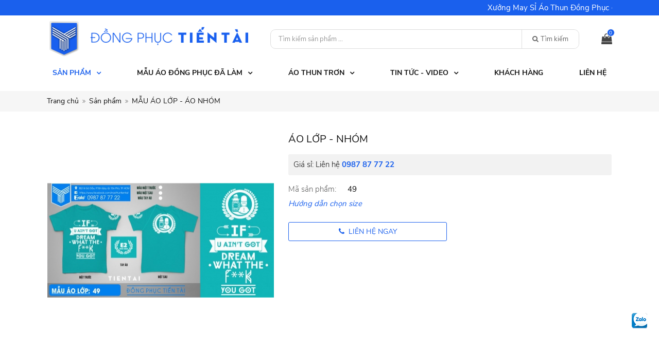

--- FILE ---
content_type: text/html; charset=UTF-8
request_url: https://dongphuctientai.vn/ao-lop-nhom-138-15.html
body_size: 25824
content:
<!DOCTYPE html>
<html itemscope itemtype="http://schema.org/WebSite" lang="vi">
<head>
    <meta charset="UTF-8">
    <meta name="robots" content="index, follow" />
    <meta name="viewport" content="width=device-width, initial-scale=1 , maximum-scale=1, user-scalable=no, viewport-fit=cover">
    <title>ÁO LỚP - NHÓM</title>
    <meta name="description" content="">
<meta name="keywords" content="">
<meta name="web_author" content="HitechGroup.vn">
<meta itemprop="name" content="ÁO LỚP - NHÓM">
<meta itemprop="image" content="https://dongphuctientai.vn/uploads/images/2021/10/1634619200-single_product1-49.jpg">
<meta itemprop="description" content="">
<meta property="og:locale" content="vi_VN">
<meta property="og:type" content="website">
<meta property="og:url" content="https://dongphuctientai.vn/ao-lop-nhom-138-15.html">
<meta property="og:title" content="ÁO LỚP - NHÓM">
<meta property="og:description" content="">
<meta property="og:image" content="https://dongphuctientai.vn/uploads/images/2021/10/1634619200-single_product1-49.jpg">
<meta property="og:image:alt" content="https://dongphuctientai.vn/uploads/images/2021/10/1634619200-single_product1-49.jpg">
<meta property="og:site_name" content="ĐỒNG PHỤC TIẾN TÀI">
<meta name="twitter:card" content="summary">
<meta name="twitter:title" content="ÁO LỚP - NHÓM">
<meta name="twitter:description" content="">
<meta name="twitter:image" content="https://dongphuctientai.vn/uploads/images/2021/10/1634619200-single_product1-49.jpg">
<meta name="twitter:image:alt" content="https://dongphuctientai.vn/uploads/images/2021/10/1634619200-single_product1-49.jpg">
    <link href="/uploads/images/2021/07/16x16-1627288168-single_info36-logonho.png" rel="shortcut icon" type="image/vnd.microsoft.icon">
    <link href="/uploads/images/2021/07/32x32-1627288168-single_info36-logonho.png" rel="icon" />
    <link href="/uploads/images/2021/07/180x180-1627288168-single_info36-logonho.png" rel="apple-touch-icon" sizes="180x180">
    <link type="text/css" rel="stylesheet" href="/template/frontend/dist/css/global.css">
<style type="text/css" media="screen">.slick-slider{position:relative;display:block;-webkit-box-sizing:border-box;box-sizing:border-box;-webkit-user-select:none;-moz-user-select:none;-ms-user-select:none;user-select:none;-webkit-touch-callout:none;-khtml-user-select:none;-ms-touch-action:pan-y;touch-action:pan-y;-webkit-tap-highlight-color:transparent}.slick-list{position:relative;display:block;overflow:hidden;margin:0;padding:0}.slick-initialized .slick-slide:focus,.slick-list a:focus,.slick-list:focus{outline:0}.slick-list.dragging{cursor:pointer;cursor:hand}.slick-slider .slick-list,.slick-slider .slick-track{-webkit-transform:translate3d(0,0,0);transform:translate3d(0,0,0)}.slick-track{position:relative;top:0;left:0;display:block;margin-left:0;margin-right:auto}.slick-track:after,.slick-track:before{display:table;content:''}.slick-track:after{clear:both}.slick-loading .slick-track{visibility:hidden}.slick-slide{display:none;float:left;height:100%;min-height:1px}[dir=rtl] .slick-slide{float:right}.slick-slide img{display:block}.slick-slide.slick-loading img{display:none}.slick-slide.dragging img{pointer-events:none}.slick-initialized .slick-slide{display:block}.slick-loading .slick-slide{visibility:hidden}.slick-vertical .slick-slide{display:block;height:auto;border:1px solid transparent}.slick-arrow.slick-hidden{display:none}.slick-next,.slick-prev{position:absolute;top:50%;-webkit-transform:translate(0,-50%);transform:translate(0,-50%);cursor:pointer;z-index:1}.slick-prev{left:0}.slick-next{right:0}.slick-dots{text-align:center;line-height:0}.slick-dots li{position:relative;display:inline-block}.slick-dots li button{font-size:10px;width:15px;height:15px;line-height:15px;padding:0;border-radius:50%;margin:10px 5px}.slick-dots li.slick-active button{opacity:.75;color:#222}[class*=b-sslide-] .slick-arrow{font-size:14px;width:2.15em;height:2.15em;border-radius:3px;padding:0;color:transparent;background-color:transparent;-webkit-box-shadow:none;box-shadow:none}[class*=b-sslide-] .slick-arrow:before{content:'';font-family:FontAwesome;line-height:1;color:#444;font-size:40px;position:absolute;top:50%;left:50%;-webkit-transform:translate(-50%,-50%);transform:translate(-50%,-50%)}[class*=b-sslide-] .slick-prev::before{content:"\f104"}[class*=b-sslide-] .slick-next::before{content:'\f105'}[class*=b-sslide-] .slick-dots li button{color:#000;background-color:#1a60ed;font-size:10px;width:1.5em;height:1.5em;line-height:1.5em}[class*=b-sslide-] .slick-dots li.slick-active button{background-color:#fa000a}.b-sslide-ratio .slick-list{position:relative;overflow:hidden}.b-sslide-ratio .slick-list::before{content:'';display:block;padding-bottom:35%}.b-sslide-ratio .slick-list>.slick-track{position:absolute;top:0;left:0;width:100%;height:100%}.b-sslide-ratio .slick-list>.slick-track img{width:100%}</style>
<style type="text/css" media="screen">.b-slide-1 .b_thumb{margin-bottom:5px}.b-slide-1 .b_thumb img{-webkit-animation-duration:1s;animation-duration:1s;-webkit-animation-fill-mode:both;animation-fill-mode:both}.b-slide-1 .b_nav .arrows{border-radius:3px;cursor:pointer;font-size:10px;z-index:9;position:absolute;top:50%;width:2.143em;height:2.143em;-webkit-transition:all .25s ease;transition:all .25s ease;-webkit-transform:translateY(-50%);transform:translateY(-50%)}.b-slide-1 .b_nav .arrows::before{content:'';font-family:FontAwesome;line-height:1;position:absolute;top:50%;left:50%;font-size:35px;-webkit-transform:translate(-50%,-50%);transform:translate(-50%,-50%)}.b-slide-1 .b_nav .prev{left:-25px}.b-slide-1 .b_nav .prev::before{content:"\f104"}.b-slide-1 .b_nav .next{right:-25px}.b-slide-1 .b_nav .next::before{content:'\f105'}.b-slide-1 .b_nav{position:relative;width:100%}.b-slide-1 .b_nav>ul{height:100%;width:100%;overflow:hidden;position:absolute}.b-slide-1 .b_nav>ul li{float:left;width:calc(100% / 4);border:0 solid transparent;position:relative;overflow:hidden}.b-slide-1 .b_nav>ul li:nth-child(n+5){visibility:hidden}.b-slide-1 .b_nav>ul li::before{content:'';display:block;padding-bottom:100%}.b-slide-1 .b_nav>ul li>a{width:100%;height:100%;position:absolute;top:0;left:0;display:-webkit-box;display:-ms-flexbox;display:flex;-webkit-box-align:center;-ms-flex-align:center;align-items:center;border:1px solid transparent;padding:3px}.b-slide-1 .b_nav>ul li>a.is-active{border-color:#000}.b-slide-1 .b_nav>ul li>a>img{width:100%}.b-slide-1 .b_nav>ul li>a:not(.is-active)::before{content:''!important;width:100%;height:100%;position:absolute;top:0;left:0}.b-slide-1 .fadeIn{-webkit-animation-name:fadeIn;animation-name:fadeIn}@-webkit-keyframes fadeIn{from{opacity:0}to{opacity:1}}@keyframes fadeIn{from{opacity:0}to{opacity:1}}.p-detail-13{margin:30px 0}.p-detail-13 .p_content .title{font-size:20px;margin:.5em 0 .5em 0;text-transform:uppercase;font-weight:500}.p-detail-13 .p_content .info li{line-height:25px;margin-bottom:5px}.p-detail-13 .p_content .info li>span{color:#111}.p-detail-13 .p_content .info li>span:first-child{display:inline-block;width:115px;opacity:.7;font-weight:300}.p-detail-13 .p_content .price{margin:15px 0;padding:10px;background:#f2f2f2;border-radius:3px;margin-bottom:15px;display:-webkit-box;display:-ms-flexbox;display:flex;-webkit-box-align:center;-ms-flex-align:center;align-items:center}.p-detail-13 .p_content .price .discount{font-size:20px;font-weight:700;color:#fa000a}.p-detail-13 .p_content .price .market+.discount{margin-left:10px}.p-detail-13 .p_content .price .market{color:#909090;text-decoration:line-through}.p-detail-13 .p_content .price .percent{display:inline-block;margin-left:10px;color:#fff;border-radius:3px;padding:2px 4px;background-color:#1a60ed;font-size:12px}.p-detail-13 .p_content .price .discount+.sale,.p-detail-13 .p_content .price .percent+.sale{margin-left:20px}.p-detail-13 .p_content .price .sale span{font-weight:300}.p-detail-13 .p_content .price .sale a{color:#1a60ed;font-weight:700}.p-detail-13 .p_content .color{margin:15px 0 20px}.p-detail-13 .p_content .color .width{display:block;margin-bottom:10px}.p-detail-13 .p_content .color ul{display:inline-block;line-height:0}.p-detail-13 .p_content .color ul .slick-track{width:100%!important}.p-detail-13 .p_content .color ul li{display:inline-block;font-size:18px;width:1.5em!important;height:1.5em!important;margin-right:10px;border:1px solid #ccc;border-radius:50%;cursor:pointer;-webkit-transition:.3s all ease;transition:.3s all ease}.p-detail-13 .p_content .color ul li.is-active,.p-detail-13 .p_content .color ul li:hover{border-color:#1a60ed}.p-detail-13 .p_content .color ul li div{width:1.072em;height:1.072em;margin:.143em auto .143em;border-radius:50%}.p-detail-13 .p_content .size{margin-bottom:10px;padding:15px 0 0;border-top:1px solid #eee}.p-detail-13 .p_content .size>span{display:block;font-weight:500}.p-detail-13 .p_content .size ul{margin-top:10px;display:inline-block}.p-detail-13 .p_content .size ul li{display:inline-block;border:2px solid #6b6b6b;border:1px solid #e5e5e5;padding:6px 12px;margin-bottom:5px;font-size:14px;font-weight:500;margin-right:10px;font-weight:300}.p-detail-13 .p_content .size ul li.is-select{border:1px solid #000}.p-detail-13 .p_content .size ul li:hover{cursor:pointer}.p-detail-13 .p_content .size ul li span{width:10px;height:10px;display:inline-block;margin-right:5px;border:1px solid #555}.p-detail-13 .p_content .note{display:block;font-style:italic;color:#1a60ed;-webkit-transition:all .3s;transition:all .3s;margin-bottom:15px}.p-detail-13 .p_content .note:hover{color:#fa000a}.p-detail-13 .p_content .quality{padding:20px 0 0;border-top:1px solid #eee}.p-detail-13 .p_content .quality>span{font-weight:500;margin-bottom:10px;display:block}.p-detail-13 .p_content .quality>div{font-size:14px;margin-top:5px}.p-detail-13 .p_content .quality>div span{float:left;color:#bbb;cursor:pointer;text-align:center;font-size:.858em;width:2.917em;height:2.5em;line-height:2.5em;background-color:#f5f5f5}.p-detail-13 .p_content .quality>div input{float:left;font-weight:700;text-align:center;min-width:2.143em;width:4.643em;height:2.143em;border:1px solid #eee}.p-detail-13 .p_content .quality>div input:focus{outline:0}.p-detail-13 .p_content .button{margin-top:25px}.p-detail-13 .p_content .button a,.p-detail-13 .p_content .button button{display:inline-block;border-radius:3px;width:49%;text-align:center;-webkit-box-shadow:none;box-shadow:none}.p-detail-13 .p_content .button .c-btn--primary{border:1px solid #1a60ed}.p-detail-13 .p_detail{margin-top:30px}[class*=s-cart-] .s_table{font-size:14px;width:100%;border-spacing:0;border-collapse:collapse;margin-bottom:20px}[class*=s-cart-] .s_table tr td{border-bottom:1px solid #ccc;padding:.5em .215em .5em .215em}[class*=s-cart-] .s_table tr td:first-child{padding-left:0}[class*=s-cart-] .s_table tr td:last-child{padding-right:0}[class*=s-cart-] .s_table tr:last-child td{border:none}.s-cart-1 table{text-align:center}.s-cart-1 .td-image{width:60px;line-height:0}.s-cart-1 .td-quantity{width:85px;font-size:12px}.s-cart-1 .td-quantity span{display:block;color:#484848;cursor:pointer;min-width:1.667em;width:1.667em;height:1.667em;line-height:1.667em;margin:0 auto;text-align:center;background-color:#fff}.s-cart-1 .td-quantity input{display:block;text-align:center;border:1px solid grey;margin:0 auto;font-weight:700;min-width:1.667em;width:1.667em;height:1.667em}.s-cart-1 .td-quantity input:focus{outline:0}.s-cart-1 .td-price,.s-cart-1 .td-sum,.s-cart-1 .td-total{width:100px}.s-cart-1 .td-remove{width:20px}.s-cart-1 .td-remove i{width:auto!important;cursor:pointer;color:orange}.s-form-3 .c-modal-box{max-width:800px}.s-form-3 .form-group{margin-bottom:10px}.s-product-1{margin-top:40px}.s-product-1 .s_button{text-align:center;margin-top:15px}.s-product-1 .slick-slider .slick-list{margin:0 35px}.s-product-1 .slick-slider .item{margin:0 15px;position:relative;overflow:hidden;width:calc((100% / 4) - 30px);float:left}.s-product-1 .slick-slider .item:nth-child(n+5){display:none}.s-product-1 .slick-slider .item.slick-slide:nth-child(n+5){display:block}@media screen and (min-width:992px){.p-detail-13 .p_detail_mobile{display:none}}@media (min-width:1260px){.pdl13{padding-left:13.74px}}@media screen and (max-width:1259px){.p-detail-13 .p_content{position:relative}.p-detail-13 .p_content .title{font-size:17px;margin-top:.75em}}@media (min-width:992px) and (max-width:1259px){.p-detail-13 .p_content .button a,.p-detail-13 .p_content .button button{font-size:12px}}@media screen and (max-width:991px){.p-detail-13 .p_detail_desktop{display:none}.s-product-1 .slick-slider{display:-webkit-box;display:-ms-flexbox;display:flex;overflow-x:scroll;-ms-scroll-snap-type:x proximity;scroll-snap-type:x proximity;scrollbar-width:none;-ms-touch-action:auto;touch-action:auto}.s-product-1 .slick-slider::-webkit-scrollbar{display:none}.s-product-1 .slick-slider .item{-webkit-box-flex:0;-ms-flex:0 0 42%;flex:0 0 42%;max-width:42%;margin:0;padding:0 5px}.s-product-1 .b-card-20{height:100%;margin-bottom:0}}@media screen and (max-width:767px){.s-product-1 .slick-slider .slick-list{margin:0 15px}.s-product-1 .slick-slider .slick-next,.s-product-1 .slick-slider .slick-prev{font-size:10px}.p-detail-13 .p_content .button{position:fixed;bottom:0;left:0;width:100%;background-color:#fff;padding:5px;text-align:center;border-top:1px solid #d5d4d4;z-index:111}.b-slide-1 .b_nav .arrows{-webkit-box-shadow:0 0 2px #ccc;box-shadow:0 0 2px #ccc;background-color:#ffffff52}.b-slide-1 .b_nav .arrows::before{font-size:22px}.b-slide-1 .b_nav .prev{left:5px}.b-slide-1 .b_nav .next{right:5px}}@media screen and (max-width:575px){.s-cart-1{font-size:90%}.s-cart-1 .td-image{display:none}.s-cart-1 .td-name{width:100%}.p-detail-13 .p_content .color ul li{font-size:14px}.fb_dialog_content iframe,.s-footer-7 .ft-phone{bottom:60px!important}.s-icon-2>a:first-child.is-show{bottom:175px!important}.s-icon-2>a:last-child{bottom:130px!important}}@media screen and (max-width:479px){.p-detail-13 .p_content .price{position:relative;padding-bottom:35px}.p-detail-13 .p_content .price .sale{position:absolute;bottom:10px;left:10px;margin-left:0}}@media screen and (max-width:375px){.p-detail-13 .p_content .button a,.p-detail-13 .p_content .button button{width:100%;margin-bottom:10px}}</style>

<script type="text/javascript" src="/template/frontend/dist/js/global.js"></script>
<script type="text/javascript">
    //<!--
    !function(i){"use strict";"function"==typeof define&&define.amd?define(["jquery"],i):"undefined"!=typeof exports?module.exports=i(require("jquery")):i(jQuery)}(function(a){"use strict";var o,r=window.Slick||{};o=0,(r=function(i,e){var t=this;t.defaults={accessibility:!0,adaptiveHeight:!1,appendArrows:a(i),appendDots:a(i),arrows:!0,asNavFor:null,prevArrow:'<button class="slick-prev" aria-label="Previous" type="button">Previous</button>',nextArrow:'<button class="slick-next" aria-label="Next" type="button">Next</button>',autoplay:!0,autoplaySpeed:3e3,centerMode:!1,centerPadding:"50px",cssEase:"ease",customPaging:function(i,e){return a('<button type="button" />').text(e+1)},dots:!1,dotsClass:"slick-dots",draggable:!0,easing:"linear",edgeFriction:.35,fade:!1,focusOnSelect:!1,focusOnChange:!1,infinite:!0,initialSlide:0,lazyLoad:"ondemand",mobileFirst:!1,pauseOnHover:!0,pauseOnFocus:!0,pauseOnDotsHover:!1,respondTo:"window",responsive:null,rows:1,rtl:!1,slide:"",slidesPerRow:1,slidesToShow:1,slidesToScroll:1,speed:500,swipe:!0,swipeToSlide:!1,touchMove:!0,touchThreshold:5,useCSS:!0,useTransform:!0,variableWidth:!1,vertical:!1,verticalSwiping:!1,waitForAnimate:!0,zIndex:1e3},t.initials={animating:!1,dragging:!1,autoPlayTimer:null,currentDirection:0,currentLeft:null,currentSlide:0,direction:1,$dots:null,listWidth:null,listHeight:null,loadIndex:0,$nextArrow:null,$prevArrow:null,scrolling:!1,slideCount:null,slideWidth:null,$slideTrack:null,$slides:null,sliding:!1,slideOffset:0,swipeLeft:null,swiping:!1,$list:null,touchObject:{},transformsEnabled:!1,unslicked:!1},a.extend(t,t.initials),t.activeBreakpoint=null,t.animType=null,t.animProp=null,t.breakpoints=[],t.breakpointSettings=[],t.cssTransitions=!1,t.focussed=!1,t.interrupted=!1,t.hidden="hidden",t.paused=!0,t.positionProp=null,t.respondTo=null,t.rowCount=1,t.shouldClick=!0,t.$slider=a(i),t.$slidesCache=null,t.transformType=null,t.transitionType=null,t.visibilityChange="visibilitychange",t.windowWidth=0,t.windowTimer=null,i=a(i).data("slick")||{},t.options=a.extend({},t.defaults,e,i),t.currentSlide=t.options.initialSlide,t.originalSettings=t.options,void 0!==document.mozHidden?(t.hidden="mozHidden",t.visibilityChange="mozvisibilitychange"):void 0!==document.webkitHidden&&(t.hidden="webkitHidden",t.visibilityChange="webkitvisibilitychange"),t.autoPlay=a.proxy(t.autoPlay,t),t.autoPlayClear=a.proxy(t.autoPlayClear,t),t.autoPlayIterator=a.proxy(t.autoPlayIterator,t),t.changeSlide=a.proxy(t.changeSlide,t),t.clickHandler=a.proxy(t.clickHandler,t),t.selectHandler=a.proxy(t.selectHandler,t),t.setPosition=a.proxy(t.setPosition,t),t.swipeHandler=a.proxy(t.swipeHandler,t),t.dragHandler=a.proxy(t.dragHandler,t),t.keyHandler=a.proxy(t.keyHandler,t),t.instanceUid=o++,t.htmlExpr=/^(?:\s*(<[\w\W]+>)[^>]*)$/,t.registerBreakpoints(),t.init(!0)}).prototype.activateADA=function(){this.$slideTrack.find(".slick-active").attr({"aria-hidden":"false"}).find("a, input, button, select").attr({tabindex:"0"})},r.prototype.addSlide=r.prototype.slickAdd=function(i,e,t){var o=this;if("boolean"==typeof e)t=e,e=null;else if(e<0||e>=o.slideCount)return!1;o.unload(),"number"==typeof e?0===e&&0===o.$slides.length?a(i).appendTo(o.$slideTrack):t?a(i).insertBefore(o.$slides.eq(e)):a(i).insertAfter(o.$slides.eq(e)):!0===t?a(i).prependTo(o.$slideTrack):a(i).appendTo(o.$slideTrack),o.$slides=o.$slideTrack.children(this.options.slide),o.$slideTrack.children(this.options.slide).detach(),o.$slideTrack.append(o.$slides),o.$slides.each(function(i,e){a(e).attr("data-slick-index",i)}),o.$slidesCache=o.$slides,o.reinit()},r.prototype.animateHeight=function(){var i,e=this;1===e.options.slidesToShow&&!0===e.options.adaptiveHeight&&!1===e.options.vertical&&(i=e.$slides.eq(e.currentSlide).outerHeight(!0),e.$list.animate({height:i},e.options.speed))},r.prototype.animateSlide=function(i,e){var t={},o=this;o.animateHeight(),!0===o.options.rtl&&!1===o.options.vertical&&(i=-i),!1===o.transformsEnabled?!1===o.options.vertical?o.$slideTrack.animate({left:i},o.options.speed,o.options.easing,e):o.$slideTrack.animate({top:i},o.options.speed,o.options.easing,e):!1===o.cssTransitions?(!0===o.options.rtl&&(o.currentLeft=-o.currentLeft),a({animStart:o.currentLeft}).animate({animStart:i},{duration:o.options.speed,easing:o.options.easing,step:function(i){i=Math.ceil(i),!1===o.options.vertical?t[o.animType]="translate("+i+"px, 0px)":t[o.animType]="translate(0px,"+i+"px)",o.$slideTrack.css(t)},complete:function(){e&&e.call()}})):(o.applyTransition(),i=Math.ceil(i),!1===o.options.vertical?t[o.animType]="translate3d("+i+"px, 0px, 0px)":t[o.animType]="translate3d(0px,"+i+"px, 0px)",o.$slideTrack.css(t),e&&setTimeout(function(){o.disableTransition(),e.call()},o.options.speed))},r.prototype.getNavTarget=function(){var i=this.options.asNavFor;return i=i&&null!==i?a(i).not(this.$slider):i},r.prototype.asNavFor=function(e){var i=this.getNavTarget();null!==i&&"object"==typeof i&&i.each(function(){var i=a(this).slick("getSlick");i.unslicked||i.slideHandler(e,!0)})},r.prototype.applyTransition=function(i){var e=this,t={};!1===e.options.fade?t[e.transitionType]=e.transformType+" "+e.options.speed+"ms "+e.options.cssEase:t[e.transitionType]="opacity "+e.options.speed+"ms "+e.options.cssEase,(!1===e.options.fade?e.$slideTrack:e.$slides.eq(i)).css(t)},r.prototype.autoPlay=function(){var i=this;i.autoPlayClear(),i.slideCount>i.options.slidesToShow&&(i.autoPlayTimer=setInterval(i.autoPlayIterator,i.options.autoplaySpeed))},r.prototype.autoPlayClear=function(){this.autoPlayTimer&&clearInterval(this.autoPlayTimer)},r.prototype.autoPlayIterator=function(){var i=this,e=i.currentSlide+i.options.slidesToScroll;i.paused||i.interrupted||i.focussed||(!1===i.options.infinite&&(1===i.direction&&i.currentSlide+1===i.slideCount-1?i.direction=0:0===i.direction&&(e=i.currentSlide-i.options.slidesToScroll,i.currentSlide-1==0&&(i.direction=1))),i.slideHandler(e))},r.prototype.buildArrows=function(){var i=this;!0===i.options.arrows&&(i.$prevArrow=a(i.options.prevArrow).addClass("slick-arrow"),i.$nextArrow=a(i.options.nextArrow).addClass("slick-arrow"),i.slideCount>i.options.slidesToShow?(i.$prevArrow.removeClass("slick-hidden").removeAttr("aria-hidden tabindex"),i.$nextArrow.removeClass("slick-hidden").removeAttr("aria-hidden tabindex"),i.htmlExpr.test(i.options.prevArrow)&&i.$prevArrow.prependTo(i.options.appendArrows),i.htmlExpr.test(i.options.nextArrow)&&i.$nextArrow.appendTo(i.options.appendArrows),!0!==i.options.infinite&&i.$prevArrow.addClass("slick-disabled").attr("aria-disabled","true")):i.$prevArrow.add(i.$nextArrow).addClass("slick-hidden").attr({"aria-disabled":"true",tabindex:"-1"}))},r.prototype.buildDots=function(){var i,e,t=this;if(!0===t.options.dots){for(t.$slider.addClass("slick-dotted"),e=a("<ul />").addClass(t.options.dotsClass),i=0;i<=t.getDotCount();i+=1)e.append(a("<li />").append(t.options.customPaging.call(this,t,i)));t.$dots=e.appendTo(t.options.appendDots),t.$dots.find("li").first().addClass("slick-active")}},r.prototype.buildOut=function(){var i=this;i.$slides=i.$slider.children(i.options.slide+":not(.slick-cloned)").addClass("slick-slide"),i.slideCount=i.$slides.length,i.$slides.each(function(i,e){a(e).attr("data-slick-index",i).data("originalStyling",a(e).attr("style")||"")}),i.$slider.addClass("slick-slider"),i.$slideTrack=0===i.slideCount?a('<div class="slick-track"/>').appendTo(i.$slider):i.$slides.wrapAll('<div class="slick-track"/>').parent(),i.$list=i.$slideTrack.wrap('<div class="slick-list"/>').parent(),i.$slideTrack.css("opacity",0),!0!==i.options.centerMode&&!0!==i.options.swipeToSlide||(i.options.slidesToScroll=1),a("img[data-lazy]",i.$slider).not("[src]").addClass("slick-loading"),i.setupInfinite(),i.buildArrows(),i.buildDots(),i.updateDots(),i.setSlideClasses("number"==typeof i.currentSlide?i.currentSlide:0),!0===i.options.draggable&&i.$list.addClass("draggable")},r.prototype.buildRows=function(){var i,e,t,o=this,s=document.createDocumentFragment(),n=o.$slider.children();if(1<o.options.rows){for(t=o.options.slidesPerRow*o.options.rows,e=Math.ceil(n.length/t),i=0;i<e;i++){for(var r=document.createElement("div"),l=0;l<o.options.rows;l++){for(var d=document.createElement("div"),a=0;a<o.options.slidesPerRow;a++){var c=i*t+(l*o.options.slidesPerRow+a);n.get(c)&&d.appendChild(n.get(c))}r.appendChild(d)}s.appendChild(r)}o.$slider.empty().append(s),o.$slider.children().children().children().css({width:100/o.options.slidesPerRow+"%",display:"inline-block"})}},r.prototype.checkResponsive=function(i,e){var t,o,s,n=this,r=!1,l=n.$slider.width(),d=window.innerWidth||a(window).width();if("window"===n.respondTo?s=d:"slider"===n.respondTo?s=l:"min"===n.respondTo&&(s=Math.min(d,l)),n.options.responsive&&n.options.responsive.length&&null!==n.options.responsive){for(t in o=null,n.breakpoints)n.breakpoints.hasOwnProperty(t)&&(!1===n.originalSettings.mobileFirst?s<n.breakpoints[t]&&(o=n.breakpoints[t]):s>n.breakpoints[t]&&(o=n.breakpoints[t]));null!==o?null!==n.activeBreakpoint&&o===n.activeBreakpoint&&!e||(n.activeBreakpoint=o,"unslick"===n.breakpointSettings[o]?n.unslick(o):(n.options=a.extend({},n.originalSettings,n.breakpointSettings[o]),!0===i&&(n.currentSlide=n.options.initialSlide),n.refresh(i)),r=o):null!==n.activeBreakpoint&&(n.activeBreakpoint=null,n.options=n.originalSettings,!0===i&&(n.currentSlide=n.options.initialSlide),n.refresh(i),r=o),i||!1===r||n.$slider.trigger("breakpoint",[n,r])}},r.prototype.changeSlide=function(i,e){var t,o=this,s=a(i.currentTarget);switch(s.is("a")&&i.preventDefault(),s.is("li")||(s=s.closest("li")),t=o.slideCount%o.options.slidesToScroll!=0?0:(o.slideCount-o.currentSlide)%o.options.slidesToScroll,i.data.message){case"previous":n=0==t?o.options.slidesToScroll:o.options.slidesToShow-t,o.slideCount>o.options.slidesToShow&&o.slideHandler(o.currentSlide-n,!1,e);break;case"next":n=0==t?o.options.slidesToScroll:t,o.slideCount>o.options.slidesToShow&&o.slideHandler(o.currentSlide+n,!1,e);break;case"index":var n=0===i.data.index?0:i.data.index||s.index()*o.options.slidesToScroll;o.slideHandler(o.checkNavigable(n),!1,e),s.children().trigger("focus");break;default:return}},r.prototype.checkNavigable=function(i){var e=this.getNavigableIndexes(),t=0;if(i>e[e.length-1])i=e[e.length-1];else for(var o in e){if(i<e[o]){i=t;break}t=e[o]}return i},r.prototype.cleanUpEvents=function(){var i=this;i.options.dots&&null!==i.$dots&&(a("li",i.$dots).off("click.slick",i.changeSlide).off("mouseenter.slick",a.proxy(i.interrupt,i,!0)).off("mouseleave.slick",a.proxy(i.interrupt,i,!1)),!0===i.options.accessibility&&i.$dots.off("keydown.slick",i.keyHandler)),i.$slider.off("focus.slick blur.slick"),!0===i.options.arrows&&i.slideCount>i.options.slidesToShow&&(i.$prevArrow&&i.$prevArrow.off("click.slick",i.changeSlide),i.$nextArrow&&i.$nextArrow.off("click.slick",i.changeSlide),!0===i.options.accessibility&&(i.$prevArrow&&i.$prevArrow.off("keydown.slick",i.keyHandler),i.$nextArrow&&i.$nextArrow.off("keydown.slick",i.keyHandler))),i.$list.off("touchstart.slick mousedown.slick",i.swipeHandler),i.$list.off("touchmove.slick mousemove.slick",i.swipeHandler),i.$list.off("touchend.slick mouseup.slick",i.swipeHandler),i.$list.off("touchcancel.slick mouseleave.slick",i.swipeHandler),i.$list.off("click.slick",i.clickHandler),a(document).off(i.visibilityChange,i.visibility),i.cleanUpSlideEvents(),!0===i.options.accessibility&&i.$list.off("keydown.slick",i.keyHandler),!0===i.options.focusOnSelect&&a(i.$slideTrack).children().off("click.slick",i.selectHandler),a(window).off("orientationchange.slick.slick-"+i.instanceUid,i.orientationChange),a(window).off("resize.slick.slick-"+i.instanceUid,i.resize),a("[draggable!=true]",i.$slideTrack).off("dragstart",i.preventDefault),a(window).off("load.slick.slick-"+i.instanceUid,i.setPosition)},r.prototype.cleanUpSlideEvents=function(){var i=this;i.$list.off("mouseenter.slick",a.proxy(i.interrupt,i,!0)),i.$list.off("mouseleave.slick",a.proxy(i.interrupt,i,!1))},r.prototype.cleanUpRows=function(){var i;1<this.options.rows&&((i=this.$slides.children().children()).removeAttr("style"),this.$slider.empty().append(i))},r.prototype.clickHandler=function(i){!1===this.shouldClick&&(i.stopImmediatePropagation(),i.stopPropagation(),i.preventDefault())},r.prototype.destroy=function(i){var e=this;e.autoPlayClear(),e.touchObject={},e.cleanUpEvents(),a(".slick-cloned",e.$slider).detach(),e.$dots&&e.$dots.remove(),e.$prevArrow&&e.$prevArrow.length&&(e.$prevArrow.removeClass("slick-disabled slick-arrow slick-hidden").removeAttr("aria-hidden aria-disabled tabindex").css("display",""),e.htmlExpr.test(e.options.prevArrow)&&e.$prevArrow.remove()),e.$nextArrow&&e.$nextArrow.length&&(e.$nextArrow.removeClass("slick-disabled slick-arrow slick-hidden").removeAttr("aria-hidden aria-disabled tabindex").css("display",""),e.htmlExpr.test(e.options.nextArrow)&&e.$nextArrow.remove()),e.$slides&&(e.$slides.removeClass("slick-slide slick-active slick-center slick-visible slick-current").removeAttr("aria-hidden").removeAttr("data-slick-index").each(function(){a(this).attr("style",a(this).data("originalStyling"))}),e.$slideTrack.children(this.options.slide).detach(),e.$slideTrack.detach(),e.$list.detach(),e.$slider.append(e.$slides)),e.cleanUpRows(),e.$slider.removeClass("slick-slider"),e.$slider.removeClass("slick-initialized"),e.$slider.removeClass("slick-dotted"),e.unslicked=!0,i||e.$slider.trigger("destroy",[e])},r.prototype.disableTransition=function(i){var e={};e[this.transitionType]="",(!1===this.options.fade?this.$slideTrack:this.$slides.eq(i)).css(e)},r.prototype.fadeSlide=function(i,e){var t=this;!1===t.cssTransitions?(t.$slides.eq(i).css({zIndex:t.options.zIndex}),t.$slides.eq(i).animate({opacity:1},t.options.speed,t.options.easing,e)):(t.applyTransition(i),t.$slides.eq(i).css({opacity:1,zIndex:t.options.zIndex}),e&&setTimeout(function(){t.disableTransition(i),e.call()},t.options.speed))},r.prototype.fadeSlideOut=function(i){var e=this;!1===e.cssTransitions?e.$slides.eq(i).animate({opacity:0,zIndex:e.options.zIndex-2},e.options.speed,e.options.easing):(e.applyTransition(i),e.$slides.eq(i).css({opacity:0,zIndex:e.options.zIndex-2}))},r.prototype.filterSlides=r.prototype.slickFilter=function(i){var e=this;null!==i&&(e.$slidesCache=e.$slides,e.unload(),e.$slideTrack.children(this.options.slide).detach(),e.$slidesCache.filter(i).appendTo(e.$slideTrack),e.reinit())},r.prototype.focusHandler=function(){var t=this;t.$slider.off("focus.slick blur.slick").on("focus.slick blur.slick","*",function(i){i.stopImmediatePropagation();var e=a(this);setTimeout(function(){t.options.pauseOnFocus&&(t.focussed=e.is(":focus"),t.autoPlay())},0)})},r.prototype.getCurrent=r.prototype.slickCurrentSlide=function(){return this.currentSlide},r.prototype.getDotCount=function(){var i=this,e=0,t=0,o=0;if(!0===i.options.infinite)if(i.slideCount<=i.options.slidesToShow)++o;else for(;e<i.slideCount;)++o,e=t+i.options.slidesToScroll,t+=i.options.slidesToScroll<=i.options.slidesToShow?i.options.slidesToScroll:i.options.slidesToShow;else if(!0===i.options.centerMode)o=i.slideCount;else if(i.options.asNavFor)for(;e<i.slideCount;)++o,e=t+i.options.slidesToScroll,t+=i.options.slidesToScroll<=i.options.slidesToShow?i.options.slidesToScroll:i.options.slidesToShow;else o=1+Math.ceil((i.slideCount-i.options.slidesToShow)/i.options.slidesToScroll);return o-1},r.prototype.getLeft=function(i){var e,t,o=this,s=0;return o.slideOffset=0,e=o.$slides.first().outerHeight(!0),!0===o.options.infinite?(o.slideCount>o.options.slidesToShow&&(o.slideOffset=o.slideWidth*o.options.slidesToShow*-1,t=-1,!0===o.options.vertical&&!0===o.options.centerMode&&(2===o.options.slidesToShow?t=-1.5:1===o.options.slidesToShow&&(t=-2)),s=e*o.options.slidesToShow*t),o.slideCount%o.options.slidesToScroll!=0&&i+o.options.slidesToScroll>o.slideCount&&o.slideCount>o.options.slidesToShow&&(s=i>o.slideCount?(o.slideOffset=(o.options.slidesToShow-(i-o.slideCount))*o.slideWidth*-1,(o.options.slidesToShow-(i-o.slideCount))*e*-1):(o.slideOffset=o.slideCount%o.options.slidesToScroll*o.slideWidth*-1,o.slideCount%o.options.slidesToScroll*e*-1))):i+o.options.slidesToShow>o.slideCount&&(o.slideOffset=(i+o.options.slidesToShow-o.slideCount)*o.slideWidth,s=(i+o.options.slidesToShow-o.slideCount)*e),o.slideCount<=o.options.slidesToShow&&(s=o.slideOffset=0),!0===o.options.centerMode&&o.slideCount<=o.options.slidesToShow?o.slideOffset=o.slideWidth*Math.floor(o.options.slidesToShow)/2-o.slideWidth*o.slideCount/2:!0===o.options.centerMode&&!0===o.options.infinite?o.slideOffset+=o.slideWidth*Math.floor(o.options.slidesToShow/2)-o.slideWidth:!0===o.options.centerMode&&(o.slideOffset=0,o.slideOffset+=o.slideWidth*Math.floor(o.options.slidesToShow/2)),e=!1===o.options.vertical?i*o.slideWidth*-1+o.slideOffset:i*e*-1+s,!0===o.options.variableWidth&&(s=o.slideCount<=o.options.slidesToShow||!1===o.options.infinite?o.$slideTrack.children(".slick-slide").eq(i):o.$slideTrack.children(".slick-slide").eq(i+o.options.slidesToShow),e=!0===o.options.rtl?s[0]?-1*(o.$slideTrack.width()-s[0].offsetLeft-s.width()):0:s[0]?-1*s[0].offsetLeft:0,!0===o.options.centerMode&&(s=o.slideCount<=o.options.slidesToShow||!1===o.options.infinite?o.$slideTrack.children(".slick-slide").eq(i):o.$slideTrack.children(".slick-slide").eq(i+o.options.slidesToShow+1),e=!0===o.options.rtl?s[0]?-1*(o.$slideTrack.width()-s[0].offsetLeft-s.width()):0:s[0]?-1*s[0].offsetLeft:0,e+=(o.$list.width()-s.outerWidth())/2)),e},r.prototype.getOption=r.prototype.slickGetOption=function(i){return this.options[i]},r.prototype.getNavigableIndexes=function(){for(var i=this,e=0,t=0,o=[],s=!1===i.options.infinite?i.slideCount:(e=-1*i.options.slidesToScroll,t=-1*i.options.slidesToScroll,2*i.slideCount);e<s;)o.push(e),e=t+i.options.slidesToScroll,t+=i.options.slidesToScroll<=i.options.slidesToShow?i.options.slidesToScroll:i.options.slidesToShow;return o},r.prototype.getSlick=function(){return this},r.prototype.getSlideCount=function(){var t,o=this,s=!0===o.options.centerMode?o.slideWidth*Math.floor(o.options.slidesToShow/2):0;return!0===o.options.swipeToSlide?(o.$slideTrack.find(".slick-slide").each(function(i,e){if(e.offsetLeft-s+a(e).outerWidth()/2>-1*o.swipeLeft)return t=e,!1}),Math.abs(a(t).attr("data-slick-index")-o.currentSlide)||1):o.options.slidesToScroll},r.prototype.goTo=r.prototype.slickGoTo=function(i,e){this.changeSlide({data:{message:"index",index:parseInt(i)}},e)},r.prototype.init=function(i){var e=this;a(e.$slider).hasClass("slick-initialized")||(a(e.$slider).addClass("slick-initialized"),e.buildRows(),e.buildOut(),e.setProps(),e.startLoad(),e.loadSlider(),e.initializeEvents(),e.updateArrows(),e.updateDots(),e.checkResponsive(!0),e.focusHandler()),i&&e.$slider.trigger("init",[e]),!0===e.options.accessibility&&e.initADA(),e.options.autoplay&&(e.paused=!1,e.autoPlay())},r.prototype.initADA=function(){var t=this,o=Math.ceil(t.slideCount/t.options.slidesToShow),s=t.getNavigableIndexes().filter(function(i){return 0<=i&&i<t.slideCount});t.$slides.add(t.$slideTrack.find(".slick-cloned")).attr({"aria-hidden":"true",tabindex:"-1"}).find("a, input, button, select").attr({tabindex:"-1"}),null!==t.$dots&&(t.$slides.not(t.$slideTrack.find(".slick-cloned")).each(function(i){var e=s.indexOf(i);a(this).attr({role:"tabpanel",id:"slick-slide"+t.instanceUid+i,tabindex:-1}),-1!==e&&a(this).attr({"aria-describedby":"slick-slide-control"+t.instanceUid+e})}),t.$dots.attr("role","tablist").find("li").each(function(i){var e=s[i];a(this).attr({role:"presentation"}),a(this).find("button").first().attr({role:"tab",id:"slick-slide-control"+t.instanceUid+i,"aria-controls":"slick-slide"+t.instanceUid+e,"aria-label":i+1+" of "+o,"aria-selected":null,tabindex:"-1"})}).eq(t.currentSlide).find("button").attr({"aria-selected":"true",tabindex:"0"}).end());for(var i=t.currentSlide,e=i+t.options.slidesToShow;i<e;i++)t.$slides.eq(i).attr("tabindex",0);t.activateADA()},r.prototype.initArrowEvents=function(){var i=this;!0===i.options.arrows&&i.slideCount>i.options.slidesToShow&&(i.$prevArrow.off("click.slick").on("click.slick",{message:"previous"},i.changeSlide),i.$nextArrow.off("click.slick").on("click.slick",{message:"next"},i.changeSlide),!0===i.options.accessibility&&(i.$prevArrow.on("keydown.slick",i.keyHandler),i.$nextArrow.on("keydown.slick",i.keyHandler)))},r.prototype.initDotEvents=function(){var i=this;!0===i.options.dots&&(a("li",i.$dots).on("click.slick",{message:"index"},i.changeSlide),!0===i.options.accessibility&&i.$dots.on("keydown.slick",i.keyHandler)),!0===i.options.dots&&!0===i.options.pauseOnDotsHover&&a("li",i.$dots).on("mouseenter.slick",a.proxy(i.interrupt,i,!0)).on("mouseleave.slick",a.proxy(i.interrupt,i,!1))},r.prototype.initSlideEvents=function(){var i=this;i.options.pauseOnHover&&(i.$list.on("mouseenter.slick",a.proxy(i.interrupt,i,!0)),i.$list.on("mouseleave.slick",a.proxy(i.interrupt,i,!1)))},r.prototype.initializeEvents=function(){var i=this;i.initArrowEvents(),i.initDotEvents(),i.initSlideEvents(),i.$list.on("touchstart.slick mousedown.slick",{action:"start"},i.swipeHandler),i.$list.on("touchmove.slick mousemove.slick",{action:"move"},i.swipeHandler),i.$list.on("touchend.slick mouseup.slick",{action:"end"},i.swipeHandler),i.$list.on("touchcancel.slick mouseleave.slick",{action:"end"},i.swipeHandler),i.$list.on("click.slick",i.clickHandler),a(document).on(i.visibilityChange,a.proxy(i.visibility,i)),!0===i.options.accessibility&&i.$list.on("keydown.slick",i.keyHandler),!0===i.options.focusOnSelect&&a(i.$slideTrack).children().on("click.slick",i.selectHandler),a(window).on("orientationchange.slick.slick-"+i.instanceUid,a.proxy(i.orientationChange,i)),a(window).on("resize.slick.slick-"+i.instanceUid,a.proxy(i.resize,i)),a("[draggable!=true]",i.$slideTrack).on("dragstart",i.preventDefault),a(window).on("load.slick.slick-"+i.instanceUid,i.setPosition),a(i.setPosition)},r.prototype.initUI=function(){var i=this;!0===i.options.arrows&&i.slideCount>i.options.slidesToShow&&(i.$prevArrow.show(),i.$nextArrow.show()),!0===i.options.dots&&i.slideCount>i.options.slidesToShow&&i.$dots.show()},r.prototype.keyHandler=function(i){var e=this;i.target.tagName.match("TEXTAREA|INPUT|SELECT")||(37===i.keyCode&&!0===e.options.accessibility?e.changeSlide({data:{message:!0===e.options.rtl?"next":"previous"}}):39===i.keyCode&&!0===e.options.accessibility&&e.changeSlide({data:{message:!0===e.options.rtl?"previous":"next"}}))},r.prototype.lazyLoad=function(){var i,e,t,n=this;function o(i){a("img[data-lazy]",i).each(function(){var i=a(this),e=a(this).attr("data-lazy"),t=a(this).attr("data-srcset"),o=a(this).attr("data-sizes")||n.$slider.attr("data-sizes"),s=document.createElement("img");s.onload=function(){i.animate({opacity:0},100,function(){t&&(i.attr("srcset",t),o&&i.attr("sizes",o)),i.attr("src",e).animate({opacity:1},200,function(){i.removeAttr("data-lazy data-srcset data-sizes").removeClass("slick-loading")}),n.$slider.trigger("lazyLoaded",[n,i,e])})},s.onerror=function(){i.removeAttr("data-lazy").removeClass("slick-loading").addClass("slick-lazyload-error"),n.$slider.trigger("lazyLoadError",[n,i,e])},s.src=e})}if(!0===n.options.centerMode?t=!0===n.options.infinite?(e=n.currentSlide+(n.options.slidesToShow/2+1))+n.options.slidesToShow+2:(e=Math.max(0,n.currentSlide-(n.options.slidesToShow/2+1)),n.options.slidesToShow/2+1+2+n.currentSlide):(e=n.options.infinite?n.options.slidesToShow+n.currentSlide:n.currentSlide,t=Math.ceil(e+n.options.slidesToShow),!0===n.options.fade&&(0<e&&e--,t<=n.slideCount&&t++)),i=n.$slider.find(".slick-slide").slice(e,t),"anticipated"===n.options.lazyLoad)for(var s=e-1,r=t,l=n.$slider.find(".slick-slide"),d=0;d<n.options.slidesToScroll;d++)s<0&&(s=n.slideCount-1),i=(i=i.add(l.eq(s))).add(l.eq(r)),s--,r++;o(i),n.slideCount<=n.options.slidesToShow?o(n.$slider.find(".slick-slide")):n.currentSlide>=n.slideCount-n.options.slidesToShow?o(n.$slider.find(".slick-cloned").slice(0,n.options.slidesToShow)):0===n.currentSlide&&o(n.$slider.find(".slick-cloned").slice(-1*n.options.slidesToShow))},r.prototype.loadSlider=function(){var i=this;i.setPosition(),i.$slideTrack.css({opacity:1}),i.$slider.removeClass("slick-loading"),i.initUI(),"progressive"===i.options.lazyLoad&&i.progressiveLazyLoad()},r.prototype.next=r.prototype.slickNext=function(){this.changeSlide({data:{message:"next"}})},r.prototype.orientationChange=function(){this.checkResponsive(),this.setPosition()},r.prototype.pause=r.prototype.slickPause=function(){this.autoPlayClear(),this.paused=!0},r.prototype.play=r.prototype.slickPlay=function(){var i=this;i.autoPlay(),i.options.autoplay=!0,i.paused=!1,i.focussed=!1,i.interrupted=!1},r.prototype.postSlide=function(i){var e=this;e.unslicked||(e.$slider.trigger("afterChange",[e,i]),e.animating=!1,e.slideCount>e.options.slidesToShow&&e.setPosition(),e.swipeLeft=null,e.options.autoplay&&e.autoPlay(),!0===e.options.accessibility&&(e.initADA(),e.options.focusOnChange&&a(e.$slides.get(e.currentSlide)).attr("tabindex",0).focus()))},r.prototype.prev=r.prototype.slickPrev=function(){this.changeSlide({data:{message:"previous"}})},r.prototype.preventDefault=function(i){i.preventDefault()},r.prototype.progressiveLazyLoad=function(i){i=i||1;var e,t,o,s,n=this,r=a("img[data-lazy]",n.$slider);r.length?(e=r.first(),t=e.attr("data-lazy"),o=e.attr("data-srcset"),s=e.attr("data-sizes")||n.$slider.attr("data-sizes"),(r=document.createElement("img")).onload=function(){o&&(e.attr("srcset",o),s&&e.attr("sizes",s)),e.attr("src",t).removeAttr("data-lazy data-srcset data-sizes").removeClass("slick-loading"),!0===n.options.adaptiveHeight&&n.setPosition(),n.$slider.trigger("lazyLoaded",[n,e,t]),n.progressiveLazyLoad()},r.onerror=function(){i<3?setTimeout(function(){n.progressiveLazyLoad(i+1)},500):(e.removeAttr("data-lazy").removeClass("slick-loading").addClass("slick-lazyload-error"),n.$slider.trigger("lazyLoadError",[n,e,t]),n.progressiveLazyLoad())},r.src=t):n.$slider.trigger("allImagesLoaded",[n])},r.prototype.refresh=function(i){var e=this,t=e.slideCount-e.options.slidesToShow;!e.options.infinite&&e.currentSlide>t&&(e.currentSlide=t),e.slideCount<=e.options.slidesToShow&&(e.currentSlide=0),t=e.currentSlide,e.destroy(!0),a.extend(e,e.initials,{currentSlide:t}),e.init(),i||e.changeSlide({data:{message:"index",index:t}},!1)},r.prototype.registerBreakpoints=function(){var i,e,t,o=this,s=o.options.responsive||null;if("array"===a.type(s)&&s.length){for(i in o.respondTo=o.options.respondTo||"window",s)if(t=o.breakpoints.length-1,s.hasOwnProperty(i)){for(e=s[i].breakpoint;0<=t;)o.breakpoints[t]&&o.breakpoints[t]===e&&o.breakpoints.splice(t,1),t--;o.breakpoints.push(e),o.breakpointSettings[e]=s[i].settings}o.breakpoints.sort(function(i,e){return o.options.mobileFirst?i-e:e-i})}},r.prototype.reinit=function(){var i=this;i.$slides=i.$slideTrack.children(i.options.slide).addClass("slick-slide"),i.slideCount=i.$slides.length,i.currentSlide>=i.slideCount&&0!==i.currentSlide&&(i.currentSlide=i.currentSlide-i.options.slidesToScroll),i.slideCount<=i.options.slidesToShow&&(i.currentSlide=0),i.registerBreakpoints(),i.setProps(),i.setupInfinite(),i.buildArrows(),i.updateArrows(),i.initArrowEvents(),i.buildDots(),i.updateDots(),i.initDotEvents(),i.cleanUpSlideEvents(),i.initSlideEvents(),i.checkResponsive(!1,!0),!0===i.options.focusOnSelect&&a(i.$slideTrack).children().on("click.slick",i.selectHandler),i.setSlideClasses("number"==typeof i.currentSlide?i.currentSlide:0),i.setPosition(),i.focusHandler(),i.paused=!i.options.autoplay,i.autoPlay(),i.$slider.trigger("reInit",[i])},r.prototype.resize=function(){var i=this;a(window).width()!==i.windowWidth&&(clearTimeout(i.windowDelay),i.windowDelay=window.setTimeout(function(){i.windowWidth=a(window).width(),i.checkResponsive(),i.unslicked||i.setPosition()},50))},r.prototype.removeSlide=r.prototype.slickRemove=function(i,e,t){var o=this;if(i="boolean"==typeof i?!0===(e=i)?0:o.slideCount-1:!0===e?--i:i,o.slideCount<1||i<0||i>o.slideCount-1)return!1;o.unload(),(!0===t?o.$slideTrack.children():o.$slideTrack.children(this.options.slide).eq(i)).remove(),o.$slides=o.$slideTrack.children(this.options.slide),o.$slideTrack.children(this.options.slide).detach(),o.$slideTrack.append(o.$slides),o.$slidesCache=o.$slides,o.reinit()},r.prototype.setCSS=function(i){var e,t,o=this,s={};!0===o.options.rtl&&(i=-i),e="left"==o.positionProp?Math.ceil(i)+"px":"0px",t="top"==o.positionProp?Math.ceil(i)+"px":"0px",s[o.positionProp]=i,!1===o.transformsEnabled||(!(s={})===o.cssTransitions?s[o.animType]="translate("+e+", "+t+")":s[o.animType]="translate3d("+e+", "+t+", 0px)"),o.$slideTrack.css(s)},r.prototype.setDimensions=function(){var i=this;!1===i.options.vertical?!0===i.options.centerMode&&i.$list.css({padding:"0px "+i.options.centerPadding}):(i.$list.height(i.$slides.first().outerHeight(!0)*i.options.slidesToShow),!0===i.options.centerMode&&i.$list.css({padding:i.options.centerPadding+" 0px"})),i.listWidth=i.$list.width(),i.listHeight=i.$list.height(),!1===i.options.vertical&&!1===i.options.variableWidth?(i.slideWidth=Math.ceil(i.listWidth/i.options.slidesToShow),i.$slideTrack.width(Math.ceil(i.slideWidth*i.$slideTrack.children(".slick-slide").length))):!0===i.options.variableWidth?i.$slideTrack.width(5e3*i.slideCount):(i.slideWidth=Math.ceil(i.listWidth),i.$slideTrack.height(Math.ceil(i.$slides.first().outerHeight(!0)*i.$slideTrack.children(".slick-slide").length)));var e=i.$slides.first().outerWidth(!0)-i.$slides.first().width();!1===i.options.variableWidth&&i.$slideTrack.children(".slick-slide").width(i.slideWidth-e)},r.prototype.setFade=function(){var t,o=this;o.$slides.each(function(i,e){t=o.slideWidth*i*-1,!0===o.options.rtl?a(e).css({position:"relative",right:t,top:0,zIndex:o.options.zIndex-2,opacity:0}):a(e).css({position:"relative",left:t,top:0,zIndex:o.options.zIndex-2,opacity:0})}),o.$slides.eq(o.currentSlide).css({zIndex:o.options.zIndex-1,opacity:1})},r.prototype.setHeight=function(){var i,e=this;1===e.options.slidesToShow&&!0===e.options.adaptiveHeight&&!1===e.options.vertical&&(i=e.$slides.eq(e.currentSlide).outerHeight(!0),e.$list.css("height",i))},r.prototype.setOption=r.prototype.slickSetOption=function(){var i,e,t,o,s,n=this,r=!1;if("object"===a.type(arguments[0])?(t=arguments[0],r=arguments[1],s="multiple"):"string"===a.type(arguments[0])&&(t=arguments[0],o=arguments[1],r=arguments[2],"responsive"===arguments[0]&&"array"===a.type(arguments[1])?s="responsive":void 0!==arguments[1]&&(s="single")),"single"===s)n.options[t]=o;else if("multiple"===s)a.each(t,function(i,e){n.options[i]=e});else if("responsive"===s)for(e in o)if("array"!==a.type(n.options.responsive))n.options.responsive=[o[e]];else{for(i=n.options.responsive.length-1;0<=i;)n.options.responsive[i].breakpoint===o[e].breakpoint&&n.options.responsive.splice(i,1),i--;n.options.responsive.push(o[e])}r&&(n.unload(),n.reinit())},r.prototype.setPosition=function(){var i=this;i.setDimensions(),i.setHeight(),!1===i.options.fade?i.setCSS(i.getLeft(i.currentSlide)):i.setFade(),i.$slider.trigger("setPosition",[i])},r.prototype.setProps=function(){var i=this,e=document.body.style;i.positionProp=!0===i.options.vertical?"top":"left","top"===i.positionProp?i.$slider.addClass("slick-vertical"):i.$slider.removeClass("slick-vertical"),void 0===e.WebkitTransition&&void 0===e.MozTransition&&void 0===e.msTransition||!0===i.options.useCSS&&(i.cssTransitions=!0),i.options.fade&&("number"==typeof i.options.zIndex?i.options.zIndex<3&&(i.options.zIndex=3):i.options.zIndex=i.defaults.zIndex),void 0!==e.OTransform&&(i.animType="OTransform",i.transformType="-o-transform",i.transitionType="OTransition",void 0===e.perspectiveProperty&&void 0===e.webkitPerspective&&(i.animType=!1)),void 0!==e.MozTransform&&(i.animType="MozTransform",i.transformType="-moz-transform",i.transitionType="MozTransition",void 0===e.perspectiveProperty&&void 0===e.MozPerspective&&(i.animType=!1)),void 0!==e.webkitTransform&&(i.animType="webkitTransform",i.transformType="-webkit-transform",i.transitionType="webkitTransition",void 0===e.perspectiveProperty&&void 0===e.webkitPerspective&&(i.animType=!1)),void 0!==e.msTransform&&(i.animType="msTransform",i.transformType="-ms-transform",i.transitionType="msTransition",void 0===e.msTransform&&(i.animType=!1)),void 0!==e.transform&&!1!==i.animType&&(i.animType="transform",i.transformType="transform",i.transitionType="transition"),i.transformsEnabled=i.options.useTransform&&null!==i.animType&&!1!==i.animType},r.prototype.setSlideClasses=function(i){var e,t,o,s=this,n=s.$slider.find(".slick-slide").removeClass("slick-active slick-center slick-current").attr("aria-hidden","true");s.$slides.eq(i).addClass("slick-current"),!0===s.options.centerMode?(t=s.options.slidesToShow%2==0?1:0,o=Math.floor(s.options.slidesToShow/2),!0===s.options.infinite&&(o<=i&&i<=s.slideCount-1-o?s.$slides.slice(i-o+t,i+o+1).addClass("slick-active").attr("aria-hidden","false"):(e=s.options.slidesToShow+i,n.slice(e-o+1+t,e+o+2).addClass("slick-active").attr("aria-hidden","false")),0===i?n.eq(n.length-1-s.options.slidesToShow).addClass("slick-center"):i===s.slideCount-1&&n.eq(s.options.slidesToShow).addClass("slick-center")),s.$slides.eq(i).addClass("slick-center")):0<=i&&i<=s.slideCount-s.options.slidesToShow?s.$slides.slice(i,i+s.options.slidesToShow).addClass("slick-active").attr("aria-hidden","false"):n.length<=s.options.slidesToShow?n.addClass("slick-active").attr("aria-hidden","false"):(o=s.slideCount%s.options.slidesToShow,e=!0===s.options.infinite?s.options.slidesToShow+i:i,(s.options.slidesToShow==s.options.slidesToScroll&&s.slideCount-i<s.options.slidesToShow?n.slice(e-(s.options.slidesToShow-o),e+o):n.slice(e,e+s.options.slidesToShow)).addClass("slick-active").attr("aria-hidden","false")),"ondemand"!==s.options.lazyLoad&&"anticipated"!==s.options.lazyLoad||s.lazyLoad()},r.prototype.setupInfinite=function(){var i,e,t,o=this;if(!0===o.options.fade&&(o.options.centerMode=!1),!0===o.options.infinite&&!1===o.options.fade&&(e=null,o.slideCount>o.options.slidesToShow)){for(t=!0===o.options.centerMode?o.options.slidesToShow+1:o.options.slidesToShow,i=o.slideCount;i>o.slideCount-t;--i)a(o.$slides[e=i-1]).clone(!0).attr("id","").attr("data-slick-index",e-o.slideCount).prependTo(o.$slideTrack).addClass("slick-cloned");for(i=0;i<t+o.slideCount;i+=1)e=i,a(o.$slides[e]).clone(!0).attr("id","").attr("data-slick-index",e+o.slideCount).appendTo(o.$slideTrack).addClass("slick-cloned");o.$slideTrack.find(".slick-cloned").find("[id]").each(function(){a(this).attr("id","")})}},r.prototype.interrupt=function(i){i||this.autoPlay(),this.interrupted=i},r.prototype.selectHandler=function(i){i=a(i.target).is(".slick-slide")?a(i.target):a(i.target).parents(".slick-slide"),i=parseInt(i.attr("data-slick-index"))||0;this.slideCount<=this.options.slidesToShow?this.slideHandler(i,!1,!0):this.slideHandler(i)},r.prototype.slideHandler=function(i,e,t){var o,s,n,r,l=this;if(e=e||!1,!(!0===l.animating&&!0===l.options.waitForAnimate||!0===l.options.fade&&l.currentSlide===i))if(!1===e&&l.asNavFor(i),o=i,n=l.getLeft(o),e=l.getLeft(l.currentSlide),l.currentLeft=null===l.swipeLeft?e:l.swipeLeft,!1===l.options.infinite&&!1===l.options.centerMode&&(i<0||i>l.getDotCount()*l.options.slidesToScroll))!1===l.options.fade&&(o=l.currentSlide,!0!==t?l.animateSlide(e,function(){l.postSlide(o)}):l.postSlide(o));else if(!1===l.options.infinite&&!0===l.options.centerMode&&(i<0||i>l.slideCount-l.options.slidesToScroll))!1===l.options.fade&&(o=l.currentSlide,!0!==t?l.animateSlide(e,function(){l.postSlide(o)}):l.postSlide(o));else{if(l.options.autoplay&&clearInterval(l.autoPlayTimer),s=o<0?l.slideCount%l.options.slidesToScroll!=0?l.slideCount-l.slideCount%l.options.slidesToScroll:l.slideCount+o:o>=l.slideCount?l.slideCount%l.options.slidesToScroll!=0?0:o-l.slideCount:o,l.animating=!0,l.$slider.trigger("beforeChange",[l,l.currentSlide,s]),e=l.currentSlide,l.currentSlide=s,l.setSlideClasses(l.currentSlide),l.options.asNavFor&&(r=(r=l.getNavTarget()).slick("getSlick")).slideCount<=r.options.slidesToShow&&r.setSlideClasses(l.currentSlide),l.updateDots(),l.updateArrows(),!0===l.options.fade)return!0!==t?(l.fadeSlideOut(e),l.fadeSlide(s,function(){l.postSlide(s)})):l.postSlide(s),void l.animateHeight();!0!==t?l.animateSlide(n,function(){l.postSlide(s)}):l.postSlide(s)}},r.prototype.startLoad=function(){var i=this;!0===i.options.arrows&&i.slideCount>i.options.slidesToShow&&(i.$prevArrow.hide(),i.$nextArrow.hide()),!0===i.options.dots&&i.slideCount>i.options.slidesToShow&&i.$dots.hide(),i.$slider.addClass("slick-loading")},r.prototype.swipeDirection=function(){var i=this,e=i.touchObject.startX-i.touchObject.curX,t=i.touchObject.startY-i.touchObject.curY,e=Math.atan2(t,e),e=Math.round(180*e/Math.PI);return(e=e<0?360-Math.abs(e):e)<=45&&0<=e||e<=360&&315<=e?!1===i.options.rtl?"left":"right":135<=e&&e<=225?!1===i.options.rtl?"right":"left":!0===i.options.verticalSwiping?35<=e&&e<=135?"down":"up":"vertical"},r.prototype.swipeEnd=function(i){var e,t,o=this;if(o.dragging=!1,o.swiping=!1,o.scrolling)return o.scrolling=!1;if(o.interrupted=!1,o.shouldClick=!(10<o.touchObject.swipeLength),void 0===o.touchObject.curX)return!1;if(!0===o.touchObject.edgeHit&&o.$slider.trigger("edge",[o,o.swipeDirection()]),o.touchObject.swipeLength>=o.touchObject.minSwipe){switch(t=o.swipeDirection()){case"left":case"down":e=o.options.swipeToSlide?o.checkNavigable(o.currentSlide+o.getSlideCount()):o.currentSlide+o.getSlideCount(),o.currentDirection=0;break;case"right":case"up":e=o.options.swipeToSlide?o.checkNavigable(o.currentSlide-o.getSlideCount()):o.currentSlide-o.getSlideCount(),o.currentDirection=1}"vertical"!=t&&(o.slideHandler(e),o.touchObject={},o.$slider.trigger("swipe",[o,t]))}else o.touchObject.startX!==o.touchObject.curX&&(o.slideHandler(o.currentSlide),o.touchObject={})},r.prototype.swipeHandler=function(i){var e=this;if(!(!1===e.options.swipe||"ontouchend"in document&&!1===e.options.swipe||!1===e.options.draggable&&-1!==i.type.indexOf("mouse")))switch(e.touchObject.fingerCount=i.originalEvent&&void 0!==i.originalEvent.touches?i.originalEvent.touches.length:1,e.touchObject.minSwipe=e.listWidth/e.options.touchThreshold,!0===e.options.verticalSwiping&&(e.touchObject.minSwipe=e.listHeight/e.options.touchThreshold),i.data.action){case"start":e.swipeStart(i);break;case"move":e.swipeMove(i);break;case"end":e.swipeEnd(i)}},r.prototype.swipeMove=function(i){var e,t,o=this,s=void 0!==i.originalEvent?i.originalEvent.touches:null;return!(!o.dragging||o.scrolling||s&&1!==s.length)&&(e=o.getLeft(o.currentSlide),o.touchObject.curX=void 0!==s?s[0].pageX:i.clientX,o.touchObject.curY=void 0!==s?s[0].pageY:i.clientY,o.touchObject.swipeLength=Math.round(Math.sqrt(Math.pow(o.touchObject.curX-o.touchObject.startX,2))),t=Math.round(Math.sqrt(Math.pow(o.touchObject.curY-o.touchObject.startY,2))),!o.options.verticalSwiping&&!o.swiping&&4<t?!(o.scrolling=!0):(!0===o.options.verticalSwiping&&(o.touchObject.swipeLength=t),s=o.swipeDirection(),void 0!==i.originalEvent&&4<o.touchObject.swipeLength&&(o.swiping=!0,i.preventDefault()),t=(!1===o.options.rtl?1:-1)*(o.touchObject.curX>o.touchObject.startX?1:-1),!0===o.options.verticalSwiping&&(t=o.touchObject.curY>o.touchObject.startY?1:-1),i=o.touchObject.swipeLength,(o.touchObject.edgeHit=!1)===o.options.infinite&&(0===o.currentSlide&&"right"===s||o.currentSlide>=o.getDotCount()&&"left"===s)&&(i=o.touchObject.swipeLength*o.options.edgeFriction,o.touchObject.edgeHit=!0),!1===o.options.vertical?o.swipeLeft=e+i*t:o.swipeLeft=e+i*(o.$list.height()/o.listWidth)*t,!0===o.options.verticalSwiping&&(o.swipeLeft=e+i*t),!0!==o.options.fade&&!1!==o.options.touchMove&&(!0===o.animating?(o.swipeLeft=null,!1):void o.setCSS(o.swipeLeft))))},r.prototype.swipeStart=function(i){var e,t=this;if(t.interrupted=!0,1!==t.touchObject.fingerCount||t.slideCount<=t.options.slidesToShow)return!(t.touchObject={});void 0!==i.originalEvent&&void 0!==i.originalEvent.touches&&(e=i.originalEvent.touches[0]),t.touchObject.startX=t.touchObject.curX=void 0!==e?e.pageX:i.clientX,t.touchObject.startY=t.touchObject.curY=void 0!==e?e.pageY:i.clientY,t.dragging=!0},r.prototype.unfilterSlides=r.prototype.slickUnfilter=function(){var i=this;null!==i.$slidesCache&&(i.unload(),i.$slideTrack.children(this.options.slide).detach(),i.$slidesCache.appendTo(i.$slideTrack),i.reinit())},r.prototype.unload=function(){var i=this;a(".slick-cloned",i.$slider).remove(),i.$dots&&i.$dots.remove(),i.$prevArrow&&i.htmlExpr.test(i.options.prevArrow)&&i.$prevArrow.remove(),i.$nextArrow&&i.htmlExpr.test(i.options.nextArrow)&&i.$nextArrow.remove(),i.$slides.removeClass("slick-slide slick-active slick-visible slick-current").attr("aria-hidden","true").css("width","")},r.prototype.unslick=function(i){this.$slider.trigger("unslick",[this,i]),this.destroy()},r.prototype.updateArrows=function(){var i=this;Math.floor(i.options.slidesToShow/2);!0===i.options.arrows&&i.slideCount>i.options.slidesToShow&&!i.options.infinite&&(i.$prevArrow.removeClass("slick-disabled").attr("aria-disabled","false"),i.$nextArrow.removeClass("slick-disabled").attr("aria-disabled","false"),0===i.currentSlide?(i.$prevArrow.addClass("slick-disabled").attr("aria-disabled","true"),i.$nextArrow.removeClass("slick-disabled").attr("aria-disabled","false")):(i.currentSlide>=i.slideCount-i.options.slidesToShow&&!1===i.options.centerMode||i.currentSlide>=i.slideCount-1&&!0===i.options.centerMode)&&(i.$nextArrow.addClass("slick-disabled").attr("aria-disabled","true"),i.$prevArrow.removeClass("slick-disabled").attr("aria-disabled","false")))},r.prototype.updateDots=function(){var i=this;null!==i.$dots&&(i.$dots.find("li").removeClass("slick-active").end(),i.$dots.find("li").eq(Math.floor(i.currentSlide/i.options.slidesToScroll)).addClass("slick-active"))},r.prototype.visibility=function(){this.options.autoplay&&(document[this.hidden]?this.interrupted=!0:this.interrupted=!1)},a.fn.slick=function(){for(var i,e=this,t=arguments[0],o=Array.prototype.slice.call(arguments,1),s=e.length,n=0;n<s;n++)if("object"==typeof t||void 0===t?e[n].slick=new r(e[n],t):i=e[n].slick[t].apply(e[n].slick,o),void 0!==i)return i;return e}});
    //-->
</script>
<script type="text/javascript">
    //<!--
    !function(o){"use strict";o.fn.HTSlide=function(a){var i=o.extend({},o.fn.HTSlide.defaults,a),s=o(this),d=s.find(".b_nav > ul li"),n=s.find(".b_thumb");i.vertical?i.param={wh:"height",owh:"outerHeight",transform:"translateY"}:(i.param={wh:"width",owh:"outerWidth",transform:"translateX"},s.find(".b_nav").css("height",d.outerHeight())),i.zoom&&window.innerWidth>i.zoom.minWidth&&o(i.zoom.slideId).elevateZoom(i.zoom.elevateZoom);var a=d.parent()[i.param.wh](),e=d[i.param.owh](),r=Math.round(a/e);o(d[0]).find("a").addClass("is-active"),d.length>=r?(a=e*r,d.parent().css([i.param.wh],a),s.find(".b_nav > ul li:nth-child(n+"+(r+1)+")").css("visibility","visible"),d.each(function(a,t){o(t).css("transform",i.param.transform+"("+a*e+"px)"),o(t).css({position:"absolute",transform:i.param.transform+"("+a*e+"px)"}),a<r&&(o(t).addClass("ht-current"),a==r-1&&d.length>r&&o(t).addClass("ht-end"))})):(d.parent().css("text-align","center"),d.each(function(a,t){o(t).css({display:"inline-block",float:"none"})})),setTimeout(function(){d.css("transition","all .25s ease")},500),i.arrows&&1<d.length&&(s.find(".b_nav").prepend('<a class="arrows prev"></a>'),s.find(".b_nav").append('<a class="arrows next"></a>'),o("body").on("click",".b_nav .arrows",function(){var a=o(this).attr("class"),t=d.find("a.is-active").parent().index();-1<(t="arrows prev"==a?t-1:t+1)&&t<d.parent().children().length+1&&d.eq(t).click()})),d.click(function(a){o(this).siblings().find("a").removeClass("is-active"),o(this).find("a").addClass("is-active");var t=o(this).find("a").attr("data-image");n.find("img").attr("src",t),n.find("img").addClass("fadeIn"),setTimeout(function(){n.find("img").removeClass("fadeIn")},500)}),d.mouseenter(function(a){var t=o(this).find("a").attr("data-image");t!=s.find(".b_thumb span > img").attr("src")&&(o(this).siblings().find("a").removeClass("is-active"),o(this).find("a").addClass("is-active"),n.find("img").attr("src",t),n.find("img").addClass("fadeIn"),setTimeout(function(){n.find("img").removeClass("fadeIn")},500))}),d.parent().on("click","li.ht-end",function(){var a=d.parent()[i.param.wh](),n=d[i.param.owh](),e=Math.round(a/n),r=o(this).index();d.removeClass("ht-current"),d.removeClass("ht-start"),d.removeClass("ht-end"),d.each(function(a,t){var s=parseInt(o(t)[0].style.transform.replace(/[^0-9-\.]/g,""),10);o(t).css("transform",i.param.transform+"("+(s-n)+"px)"),a<r+2&&r-4<a&&(o(t).addClass("ht-current"),r-(e-2)==a&&o(t).addClass("ht-start"),r+1==a&&d.length-1!=a&&o(t).addClass("ht-end"))})}),d.parent().on("click","li.ht-start",function(){var a=d.parent()[i.param.wh](),n=d[i.param.owh](),e=Math.round(a/n),r=o(this).index();d.removeClass("ht-current"),d.removeClass("ht-start"),d.removeClass("ht-end"),d.each(function(a,t){var s=parseInt(o(t)[0].style.transform.replace(/[^0-9-\.]/g,""),10);o(t).css("transform",i.param.transform+"("+(s+n)+"px)"),a<r+4&&r-2<a&&(o(t).addClass("ht-current"),r-1==a&&0!==a&&o(t).addClass("ht-start"),r+(e-2)==a&&o(t).addClass("ht-end"))})})},o.fn.HTSlide.defaults={vertical:!1,arrows:!0,zoom:!1}}(jQuery);
    //-->
</script>
<script type="text/javascript">
    //<!--
    "function"!=typeof Object.create&&(Object.create=function(o){function e(){}return e.prototype=o,new e}),function(h){var i={init:function(o,e){var i=this;i.elem=e,i.$elem=h(e),i.imageSrc=i.$elem.data("zoom-image")?i.$elem.data("zoom-image"):i.$elem.attr("src"),i.options=h.extend({},h.fn.elevateZoom.options,o),i.options.tint&&(i.options.lensColour="none",i.options.lensOpacity="1"),"inner"==i.options.zoomType&&(i.options.showLens=!1),i.$elem.parent().removeAttr("title").removeAttr("alt"),i.zoomImage=i.imageSrc,i.refresh(1),h("#"+i.options.gallery+" a").click(function(o){i.options.galleryActiveClass&&(h("#"+i.options.gallery+" a").removeClass(i.options.galleryActiveClass),h(this).addClass(i.options.galleryActiveClass)),o.preventDefault(),h(this).data("zoom-image")?i.zoomImagePre=h(this).data("zoom-image"):i.zoomImagePre=h(this).data("image"),i.swaptheimage(h(this).data("image"),i.zoomImagePre)})},refresh:function(o){var e=this;setTimeout(function(){e.fetch(e.imageSrc)},o||e.options.refresh)},fetch:function(o){var e=this,i=new Image;i.onload=function(){e.largeWidth=i.width,e.largeHeight=i.height,e.startZoom(),e.currentImage=e.imageSrc,e.options.onZoomedImageLoaded(e.$elem)},i.src=o},startZoom:function(){var o,i=this;i.nzWidth=i.$elem.width(),i.nzHeight=i.$elem.height(),i.isWindowActive=!1,i.isLensActive=!1,i.isTintActive=!1,i.overWindow=!1,i.options.imageCrossfade&&(i.zoomWrap=i.$elem.wrap('<div style="height:'+i.nzHeight+"px;width:"+i.nzWidth+'px;" class="zoomWrapper" />'),i.$elem.css("position","absolute")),i.zoomLock=1,i.scrollingLock=!1,i.changeBgSize=!1,i.currentZoomLevel=i.options.zoomLevel,i.nzOffset=i.$elem.offset(),i.widthRatio=i.largeWidth/i.currentZoomLevel/i.nzWidth,i.heightRatio=i.largeHeight/i.currentZoomLevel/i.nzHeight,"window"==i.options.zoomType&&(i.zoomWindowStyle="overflow: hidden;background-position: 0px 0px;text-align:center;background-color: "+String(i.options.zoomWindowBgColour)+";width: "+String(i.options.zoomWindowWidth)+"px;height: "+String(i.options.zoomWindowHeight)+"px;float: left;background-size: "+i.largeWidth/i.currentZoomLevel+"px "+i.largeHeight/i.currentZoomLevel+"px;display: none;z-index:100;border: "+String(i.options.borderSize)+"px solid "+i.options.borderColour+";background-repeat: no-repeat;position: absolute;"),"inner"==i.options.zoomType&&(o=i.$elem.css("border-left-width"),i.zoomWindowStyle="overflow: hidden;margin-left: "+String(o)+";margin-top: "+String(o)+";background-position: 0px 0px;width: "+String(i.nzWidth)+"px;height: "+String(i.nzHeight)+"px;px;float: left;display: none;cursor:"+i.options.cursor+";px solid "+i.options.borderColour+";background-repeat: no-repeat;position: absolute;"),"window"==i.options.zoomType&&(lensHeight=i.nzHeight<i.options.zoomWindowWidth/i.widthRatio?i.nzHeight:String(i.options.zoomWindowHeight/i.heightRatio),lensWidth=i.largeWidth<i.options.zoomWindowWidth?i.nzWidth:i.options.zoomWindowWidth/i.widthRatio,i.lensStyle="background-position: 0px 0px;width: "+String(i.options.zoomWindowWidth/i.widthRatio)+"px;height: "+String(i.options.zoomWindowHeight/i.heightRatio)+"px;float: right;display: none;overflow: hidden;z-index: 999;-webkit-transform: translateZ(0);opacity:"+i.options.lensOpacity+";filter: alpha(opacity = "+100*i.options.lensOpacity+"); zoom:1;width:"+lensWidth+"px;height:"+lensHeight+"px;background-color:"+i.options.lensColour+";cursor:"+i.options.cursor+";border: "+i.options.lensBorderSize+"px solid "+i.options.lensBorderColour+";background-repeat: no-repeat;position: absolute;"),i.tintStyle="display: block;position: absolute;background-color: "+i.options.tintColour+";filter:alpha(opacity=0);opacity: 0;width: "+i.nzWidth+"px;height: "+i.nzHeight+"px;",i.lensRound="","lens"==i.options.zoomType&&(i.lensStyle="background-position: 0px 0px;float: left;display: none;border: "+String(i.options.borderSize)+"px solid "+i.options.borderColour+";width:"+String(i.options.lensSize)+"px;height:"+String(i.options.lensSize)+"px;background-repeat: no-repeat;position: absolute;"),"round"==i.options.lensShape&&(i.lensRound="border-top-left-radius: "+String(i.options.lensSize/2+i.options.borderSize)+"px;border-top-right-radius: "+String(i.options.lensSize/2+i.options.borderSize)+"px;border-bottom-left-radius: "+String(i.options.lensSize/2+i.options.borderSize)+"px;border-bottom-right-radius: "+String(i.options.lensSize/2+i.options.borderSize)+"px;"),i.zoomContainer=h('<div class="zoomContainer" style="-webkit-transform: translateZ(0);position:absolute;left:'+i.nzOffset.left+"px;top:"+i.nzOffset.top+"px;height:"+i.nzHeight+"px;width:"+i.nzWidth+'px;"></div>'),h(i.options.zoomContainerAppendTo).append(i.zoomContainer),i.options.containLensZoom&&"lens"==i.options.zoomType&&i.zoomContainer.css("overflow","hidden"),"inner"!=i.options.zoomType&&(i.zoomLens=h("<div class='zoomLens' style='"+i.lensStyle+i.lensRound+"'>&nbsp;</div>").appendTo(i.zoomContainer).click(function(){i.$elem.trigger("click")}),i.options.tint&&(i.tintContainer=h("<div/>").addClass("tintContainer"),i.zoomTint=h("<div class='zoomTint' style='"+i.tintStyle+"'></div>"),i.zoomLens.wrap(i.tintContainer),i.zoomTintcss=i.zoomLens.after(i.zoomTint),i.zoomTintImage=h('<img style="position: absolute; left: 0px; top: 0px; max-width: none; width: '+i.nzWidth+"px; height: "+i.nzHeight+'px;" src="'+i.imageSrc+'">').appendTo(i.zoomLens).click(function(){i.$elem.trigger("click")}))),isNaN(i.options.zoomWindowPosition)?i.zoomWindow=h("<div style='z-index:999;left:"+i.windowOffsetLeft+"px;top:"+i.windowOffsetTop+"px;"+i.zoomWindowStyle+"' class='zoomWindow'>&nbsp;</div>").appendTo("body").click(function(){i.$elem.trigger("click")}):i.zoomWindow=h("<div style='z-index:999;left:"+i.windowOffsetLeft+"px;top:"+i.windowOffsetTop+"px;"+i.zoomWindowStyle+"' class='zoomWindow'>&nbsp;</div>").appendTo(i.zoomContainer).click(function(){i.$elem.trigger("click")}),i.zoomWindowContainer=h("<div/>").addClass("zoomWindowContainer").css("width",i.options.zoomWindowWidth),i.zoomWindow.wrap(i.zoomWindowContainer),"lens"==i.options.zoomType&&i.zoomLens.css({backgroundImage:"url('"+i.imageSrc+"')"}),"window"==i.options.zoomType&&i.zoomWindow.css({backgroundImage:"url('"+i.imageSrc+"')"}),"inner"==i.options.zoomType&&i.zoomWindow.css({backgroundImage:"url('"+i.imageSrc+"')"}),i.$elem.bind("touchmove",function(o){o.preventDefault();o=o.originalEvent.touches[0]||o.originalEvent.changedTouches[0];i.setPosition(o)}),i.zoomContainer.bind("touchmove",function(o){"inner"==i.options.zoomType&&i.showHideWindow("show"),o.preventDefault();o=o.originalEvent.touches[0]||o.originalEvent.changedTouches[0];i.setPosition(o)}),i.zoomContainer.bind("touchend",function(o){i.showHideWindow("hide"),i.options.showLens&&i.showHideLens("hide"),i.options.tint&&"inner"!=i.options.zoomType&&i.showHideTint("hide")}),i.$elem.bind("touchend",function(o){i.showHideWindow("hide"),i.options.showLens&&i.showHideLens("hide"),i.options.tint&&"inner"!=i.options.zoomType&&i.showHideTint("hide")}),i.options.showLens&&(i.zoomLens.bind("touchmove",function(o){o.preventDefault();o=o.originalEvent.touches[0]||o.originalEvent.changedTouches[0];i.setPosition(o)}),i.zoomLens.bind("touchend",function(o){i.showHideWindow("hide"),i.options.showLens&&i.showHideLens("hide"),i.options.tint&&"inner"!=i.options.zoomType&&i.showHideTint("hide")})),i.$elem.bind("mousemove",function(o){0==i.overWindow&&i.setElements("show"),i.lastX===o.clientX&&i.lastY===o.clientY||(i.setPosition(o),i.currentLoc=o),i.lastX=o.clientX,i.lastY=o.clientY}),i.zoomContainer.bind("mousemove",function(o){0==i.overWindow&&i.setElements("show"),i.lastX===o.clientX&&i.lastY===o.clientY||(i.setPosition(o),i.currentLoc=o),i.lastX=o.clientX,i.lastY=o.clientY}),"inner"!=i.options.zoomType&&i.zoomLens.bind("mousemove",function(o){i.lastX===o.clientX&&i.lastY===o.clientY||(i.setPosition(o),i.currentLoc=o),i.lastX=o.clientX,i.lastY=o.clientY}),i.options.tint&&"inner"!=i.options.zoomType&&i.zoomTint.bind("mousemove",function(o){i.lastX===o.clientX&&i.lastY===o.clientY||(i.setPosition(o),i.currentLoc=o),i.lastX=o.clientX,i.lastY=o.clientY}),"inner"==i.options.zoomType&&i.zoomWindow.bind("mousemove",function(o){i.lastX===o.clientX&&i.lastY===o.clientY||(i.setPosition(o),i.currentLoc=o),i.lastX=o.clientX,i.lastY=o.clientY}),i.zoomContainer.add(i.$elem).mouseenter(function(){0==i.overWindow&&i.setElements("show")}).mouseleave(function(){i.scrollLock||(i.setElements("hide"),i.options.onDestroy(i.$elem))}),"inner"!=i.options.zoomType&&i.zoomWindow.mouseenter(function(){i.overWindow=!0,i.setElements("hide")}).mouseleave(function(){i.overWindow=!1}),i.options.zoomLevel,i.options.minZoomLevel?i.minZoomLevel=i.options.minZoomLevel:i.minZoomLevel=2*i.options.scrollZoomIncrement,i.options.scrollZoom&&i.zoomContainer.add(i.$elem).bind("mousewheel DOMMouseScroll MozMousePixelScroll",function(o){i.scrollLock=!0,clearTimeout(h.data(this,"timer")),h.data(this,"timer",setTimeout(function(){i.scrollLock=!1},250));var e=o.originalEvent.wheelDelta||-1*o.originalEvent.detail;return o.stopImmediatePropagation(),o.stopPropagation(),o.preventDefault(),0<e/120?i.currentZoomLevel>=i.minZoomLevel&&i.changeZoomLevel(i.currentZoomLevel-i.options.scrollZoomIncrement):(!i.options.maxZoomLevel||i.currentZoomLevel<=i.options.maxZoomLevel)&&i.changeZoomLevel(parseFloat(i.currentZoomLevel)+i.options.scrollZoomIncrement),!1})},setElements:function(o){var e=this;if(!e.options.zoomEnabled)return!1;"show"==o&&e.isWindowSet&&("inner"==e.options.zoomType&&e.showHideWindow("show"),"window"==e.options.zoomType&&e.showHideWindow("show"),e.options.showLens&&e.showHideLens("show"),e.options.tint&&"inner"!=e.options.zoomType&&e.showHideTint("show")),"hide"==o&&("window"==e.options.zoomType&&e.showHideWindow("hide"),e.options.tint||e.showHideWindow("hide"),e.options.showLens&&e.showHideLens("hide"),e.options.tint&&e.showHideTint("hide"))},setPosition:function(o){var e=this;if(!e.options.zoomEnabled)return!1;e.nzHeight=e.$elem.height(),e.nzWidth=e.$elem.width(),e.nzOffset=e.$elem.offset(),e.options.tint&&"inner"!=e.options.zoomType&&(e.zoomTint.css({top:0}),e.zoomTint.css({left:0})),e.options.responsive&&!e.options.scrollZoom&&e.options.showLens&&(lensHeight=e.nzHeight<e.options.zoomWindowWidth/e.widthRatio?e.nzHeight:String(e.options.zoomWindowHeight/e.heightRatio),lensWidth=e.largeWidth<e.options.zoomWindowWidth?e.nzWidth:e.options.zoomWindowWidth/e.widthRatio,e.widthRatio=e.largeWidth/e.nzWidth,e.heightRatio=e.largeHeight/e.nzHeight,"lens"!=e.options.zoomType&&(lensHeight=e.nzHeight<e.options.zoomWindowWidth/e.widthRatio?e.nzHeight:String(e.options.zoomWindowHeight/e.heightRatio),lensWidth=e.nzWidth<e.options.zoomWindowHeight/e.heightRatio?e.nzWidth:String(e.options.zoomWindowWidth/e.widthRatio),e.zoomLens.css("width",lensWidth),e.zoomLens.css("height",lensHeight),e.options.tint&&(e.zoomTintImage.css("width",e.nzWidth),e.zoomTintImage.css("height",e.nzHeight))),"lens"==e.options.zoomType&&e.zoomLens.css({width:String(e.options.lensSize)+"px",height:String(e.options.lensSize)+"px"})),"body"!=e.options.zoomContainerAppendTo?(e.zoomContainer.css({top:"initial"}),e.zoomContainer.css({left:"initial"})):(e.zoomContainer.css({top:e.nzOffset.top}),e.zoomContainer.css({left:e.nzOffset.left})),e.mouseLeft=parseInt(o.pageX-e.nzOffset.left),e.mouseTop=parseInt(o.pageY-e.nzOffset.top),"window"==e.options.zoomType&&(e.Etoppos=e.mouseTop<e.zoomLens.height()/2,e.Eboppos=e.mouseTop>e.nzHeight-e.zoomLens.height()/2-2*e.options.lensBorderSize,e.Eloppos=e.mouseLeft<0+e.zoomLens.width()/2,e.Eroppos=e.mouseLeft>e.nzWidth-e.zoomLens.width()/2-2*e.options.lensBorderSize),"inner"==e.options.zoomType&&(e.Etoppos=e.mouseTop<e.nzHeight/2/e.heightRatio,e.Eboppos=e.mouseTop>e.nzHeight-e.nzHeight/2/e.heightRatio,e.Eloppos=e.mouseLeft<0+e.nzWidth/2/e.widthRatio,e.Eroppos=e.mouseLeft>e.nzWidth-e.nzWidth/2/e.widthRatio-2*e.options.lensBorderSize),e.mouseLeft<0||e.mouseTop<0||e.mouseLeft>e.nzWidth||e.mouseTop>e.nzHeight?e.setElements("hide"):(e.options.showLens&&(e.lensLeftPos=String(Math.floor(e.mouseLeft-e.zoomLens.width()/2)),e.lensTopPos=String(Math.floor(e.mouseTop-e.zoomLens.height()/2))),e.Etoppos&&(e.lensTopPos=0),e.Eloppos&&(e.windowLeftPos=0,e.lensLeftPos=0,e.tintpos=0),"window"==e.options.zoomType&&(e.Eboppos&&(e.lensTopPos=Math.max(e.nzHeight-e.zoomLens.height()-2*e.options.lensBorderSize,0)),e.Eroppos&&(e.lensLeftPos=e.nzWidth-e.zoomLens.width()-2*e.options.lensBorderSize)),"inner"==e.options.zoomType&&(e.Eboppos&&(e.lensTopPos=Math.max(e.nzHeight-2*e.options.lensBorderSize,0)),e.Eroppos&&(e.lensLeftPos=e.nzWidth-e.nzWidth-2*e.options.lensBorderSize)),"lens"==e.options.zoomType&&(e.windowLeftPos=String(-1*((o.pageX-e.nzOffset.left)*e.widthRatio-e.zoomLens.width()/2)),e.windowTopPos=String(-1*((o.pageY-e.nzOffset.top)*e.heightRatio-e.zoomLens.height()/2)),e.zoomLens.css({backgroundPosition:e.windowLeftPos+"px "+e.windowTopPos+"px"}),e.changeBgSize&&(e.nzHeight>e.nzWidth?("lens"==e.options.zoomType&&e.zoomLens.css({"background-size":e.largeWidth/e.newvalueheight+"px "+e.largeHeight/e.newvalueheight+"px"}),e.zoomWindow.css({"background-size":e.largeWidth/e.newvalueheight+"px "+e.largeHeight/e.newvalueheight+"px"})):("lens"==e.options.zoomType&&e.zoomLens.css({"background-size":e.largeWidth/e.newvaluewidth+"px "+e.largeHeight/e.newvaluewidth+"px"}),e.zoomWindow.css({"background-size":e.largeWidth/e.newvaluewidth+"px "+e.largeHeight/e.newvaluewidth+"px"})),e.changeBgSize=!1),e.setWindowPostition(o)),e.options.tint&&"inner"!=e.options.zoomType&&e.setTintPosition(o),"window"==e.options.zoomType&&e.setWindowPostition(o),"inner"==e.options.zoomType&&e.setWindowPostition(o),e.options.showLens&&(e.fullwidth&&"lens"!=e.options.zoomType&&(e.lensLeftPos=0),e.zoomLens.css({left:e.lensLeftPos+"px",top:e.lensTopPos+"px"})))},showHideWindow:function(o){var e=this;"show"==o&&(e.isWindowActive||(e.options.zoomWindowFadeIn?e.zoomWindow.stop(!0,!0,!1).fadeIn(e.options.zoomWindowFadeIn):e.zoomWindow.show(),e.isWindowActive=!0)),"hide"==o&&e.isWindowActive&&(e.options.zoomWindowFadeOut?e.zoomWindow.stop(!0,!0).fadeOut(e.options.zoomWindowFadeOut,function(){e.loop&&(clearInterval(e.loop),e.loop=!1)}):e.zoomWindow.hide(),e.isWindowActive=!1)},showHideLens:function(o){var e=this;"show"==o&&(e.isLensActive||(e.options.lensFadeIn?e.zoomLens.stop(!0,!0,!1).fadeIn(e.options.lensFadeIn):e.zoomLens.show(),e.isLensActive=!0)),"hide"==o&&e.isLensActive&&(e.options.lensFadeOut?e.zoomLens.stop(!0,!0).fadeOut(e.options.lensFadeOut):e.zoomLens.hide(),e.isLensActive=!1)},showHideTint:function(o){var e=this;"show"==o&&(e.isTintActive||(e.options.zoomTintFadeIn?e.zoomTint.css({opacity:e.options.tintOpacity}).animate().stop(!0,!0).fadeIn("slow"):(e.zoomTint.css({opacity:e.options.tintOpacity}).animate(),e.zoomTint.show()),e.isTintActive=!0)),"hide"==o&&e.isTintActive&&(e.options.zoomTintFadeOut?e.zoomTint.stop(!0,!0).fadeOut(e.options.zoomTintFadeOut):e.zoomTint.hide(),e.isTintActive=!1)},setLensPostition:function(o){},setWindowPostition:function(o){var e=this;if(isNaN(e.options.zoomWindowPosition))e.externalContainer=h("#"+e.options.zoomWindowPosition),e.externalContainerWidth=e.externalContainer.width(),e.externalContainerHeight=e.externalContainer.height(),e.externalContainerOffset=e.externalContainer.offset(),e.windowOffsetTop=e.externalContainerOffset.top,e.windowOffsetLeft=e.externalContainerOffset.left;else switch(e.options.zoomWindowPosition){case 1:e.windowOffsetTop=e.options.zoomWindowOffety,e.windowOffsetLeft=+e.nzWidth;break;case 2:e.options.zoomWindowHeight>e.nzHeight&&(e.windowOffsetTop=-1*(e.options.zoomWindowHeight/2-e.nzHeight/2),e.windowOffsetLeft=e.nzWidth);break;case 3:e.windowOffsetTop=e.nzHeight-e.zoomWindow.height()-2*e.options.borderSize,e.windowOffsetLeft=e.nzWidth;break;case 4:e.windowOffsetTop=e.nzHeight,e.windowOffsetLeft=e.nzWidth;break;case 5:e.windowOffsetTop=e.nzHeight,e.windowOffsetLeft=e.nzWidth-e.zoomWindow.width()-2*e.options.borderSize;break;case 6:e.options.zoomWindowHeight>e.nzHeight&&(e.windowOffsetTop=e.nzHeight,e.windowOffsetLeft=-1*(e.options.zoomWindowWidth/2-e.nzWidth/2+2*e.options.borderSize));break;case 7:e.windowOffsetTop=e.nzHeight,e.windowOffsetLeft=0;break;case 8:e.windowOffsetTop=e.nzHeight,e.windowOffsetLeft=-1*(e.zoomWindow.width()+2*e.options.borderSize);break;case 9:e.windowOffsetTop=e.nzHeight-e.zoomWindow.height()-2*e.options.borderSize,e.windowOffsetLeft=-1*(e.zoomWindow.width()+2*e.options.borderSize);break;case 10:e.options.zoomWindowHeight>e.nzHeight&&(e.windowOffsetTop=-1*(e.options.zoomWindowHeight/2-e.nzHeight/2),e.windowOffsetLeft=-1*(e.zoomWindow.width()+2*e.options.borderSize));break;case 11:e.windowOffsetTop=e.options.zoomWindowOffety,e.windowOffsetLeft=-1*(e.zoomWindow.width()+2*e.options.borderSize);break;case 12:e.windowOffsetTop=-1*(e.zoomWindow.height()+2*e.options.borderSize),e.windowOffsetLeft=-1*(e.zoomWindow.width()+2*e.options.borderSize);break;case 13:e.windowOffsetTop=-1*(e.zoomWindow.height()+2*e.options.borderSize),e.windowOffsetLeft=0;break;case 14:e.options.zoomWindowHeight>e.nzHeight&&(e.windowOffsetTop=-1*(e.zoomWindow.height()+2*e.options.borderSize),e.windowOffsetLeft=-1*(e.options.zoomWindowWidth/2-e.nzWidth/2+2*e.options.borderSize));break;case 15:e.windowOffsetTop=-1*(e.zoomWindow.height()+2*e.options.borderSize),e.windowOffsetLeft=e.nzWidth-e.zoomWindow.width()-2*e.options.borderSize;break;case 16:e.windowOffsetTop=-1*(e.zoomWindow.height()+2*e.options.borderSize),e.windowOffsetLeft=e.nzWidth;break;default:e.windowOffsetTop=e.options.zoomWindowOffety,e.windowOffsetLeft=e.nzWidth}e.isWindowSet=!0,e.windowOffsetTop=e.windowOffsetTop+e.options.zoomWindowOffety,e.windowOffsetLeft=e.windowOffsetLeft+e.options.zoomWindowOffetx,e.zoomWindow.css({top:e.windowOffsetTop}),e.zoomWindow.css({left:e.windowOffsetLeft}),"inner"==e.options.zoomType&&(e.zoomWindow.css({top:0}),e.zoomWindow.css({left:0})),e.windowLeftPos=String(-1*((o.pageX-e.nzOffset.left)*e.widthRatio-e.zoomWindow.width()/2)),e.windowTopPos=String(-1*((o.pageY-e.nzOffset.top)*e.heightRatio-e.zoomWindow.height()/2)),e.Etoppos&&(e.windowTopPos=0),e.Eloppos&&(e.windowLeftPos=0),e.Eboppos&&(e.windowTopPos=-1*(e.largeHeight/e.currentZoomLevel-e.zoomWindow.height())),e.Eroppos&&(e.windowLeftPos=-1*(e.largeWidth/e.currentZoomLevel-e.zoomWindow.width())),e.fullheight&&(e.windowTopPos=0),e.fullwidth&&(e.windowLeftPos=0),"window"!=e.options.zoomType&&"inner"!=e.options.zoomType||(1==e.zoomLock&&(e.widthRatio<=1&&(e.windowLeftPos=0),e.heightRatio<=1&&(e.windowTopPos=0)),"window"==e.options.zoomType&&(e.largeHeight<e.options.zoomWindowHeight&&(e.windowTopPos=0),e.largeWidth<e.options.zoomWindowWidth&&(e.windowLeftPos=0)),e.options.easing?(e.xp||(e.xp=0),e.yp||(e.yp=0),e.loop||(e.loop=setInterval(function(){e.xp+=(e.windowLeftPos-e.xp)/e.options.easingAmount,e.yp+=(e.windowTopPos-e.yp)/e.options.easingAmount,e.scrollingLock?(clearInterval(e.loop),e.xp=e.windowLeftPos,e.yp=e.windowTopPos,e.xp=-1*((o.pageX-e.nzOffset.left)*e.widthRatio-e.zoomWindow.width()/2),e.yp=-1*((o.pageY-e.nzOffset.top)*e.heightRatio-e.zoomWindow.height()/2),e.changeBgSize&&(e.nzHeight>e.nzWidth?("lens"==e.options.zoomType&&e.zoomLens.css({"background-size":e.largeWidth/e.newvalueheight+"px "+e.largeHeight/e.newvalueheight+"px"}),e.zoomWindow.css({"background-size":e.largeWidth/e.newvalueheight+"px "+e.largeHeight/e.newvalueheight+"px"})):("lens"!=e.options.zoomType&&e.zoomLens.css({"background-size":e.largeWidth/e.newvaluewidth+"px "+e.largeHeight/e.newvalueheight+"px"}),e.zoomWindow.css({"background-size":e.largeWidth/e.newvaluewidth+"px "+e.largeHeight/e.newvaluewidth+"px"})),e.changeBgSize=!1),e.zoomWindow.css({backgroundPosition:e.windowLeftPos+"px "+e.windowTopPos+"px"}),e.scrollingLock=!1,e.loop=!1):Math.round(Math.abs(e.xp-e.windowLeftPos)+Math.abs(e.yp-e.windowTopPos))<1?(clearInterval(e.loop),e.zoomWindow.css({backgroundPosition:e.windowLeftPos+"px "+e.windowTopPos+"px"}),e.loop=!1):(e.changeBgSize&&(e.nzHeight>e.nzWidth?("lens"==e.options.zoomType&&e.zoomLens.css({"background-size":e.largeWidth/e.newvalueheight+"px "+e.largeHeight/e.newvalueheight+"px"}),e.zoomWindow.css({"background-size":e.largeWidth/e.newvalueheight+"px "+e.largeHeight/e.newvalueheight+"px"})):("lens"!=e.options.zoomType&&e.zoomLens.css({"background-size":e.largeWidth/e.newvaluewidth+"px "+e.largeHeight/e.newvaluewidth+"px"}),e.zoomWindow.css({"background-size":e.largeWidth/e.newvaluewidth+"px "+e.largeHeight/e.newvaluewidth+"px"})),e.changeBgSize=!1),e.zoomWindow.css({backgroundPosition:e.xp+"px "+e.yp+"px"}))},16))):(e.changeBgSize&&(e.nzHeight>e.nzWidth?("lens"==e.options.zoomType&&e.zoomLens.css({"background-size":e.largeWidth/e.newvalueheight+"px "+e.largeHeight/e.newvalueheight+"px"}),e.zoomWindow.css({"background-size":e.largeWidth/e.newvalueheight+"px "+e.largeHeight/e.newvalueheight+"px"})):("lens"==e.options.zoomType&&e.zoomLens.css({"background-size":e.largeWidth/e.newvaluewidth+"px "+e.largeHeight/e.newvaluewidth+"px"}),e.largeHeight/e.newvaluewidth<e.options.zoomWindowHeight?e.zoomWindow.css({"background-size":e.largeWidth/e.newvaluewidth+"px "+e.largeHeight/e.newvaluewidth+"px"}):e.zoomWindow.css({"background-size":e.largeWidth/e.newvalueheight+"px "+e.largeHeight/e.newvalueheight+"px"})),e.changeBgSize=!1),e.zoomWindow.css({backgroundPosition:e.windowLeftPos+"px "+e.windowTopPos+"px"})))},setTintPosition:function(o){var e=this;e.nzOffset=e.$elem.offset(),e.tintpos=String(-1*(o.pageX-e.nzOffset.left-e.zoomLens.width()/2)),e.tintposy=String(-1*(o.pageY-e.nzOffset.top-e.zoomLens.height()/2)),e.Etoppos&&(e.tintposy=0),e.Eloppos&&(e.tintpos=0),e.Eboppos&&(e.tintposy=-1*(e.nzHeight-e.zoomLens.height()-2*e.options.lensBorderSize)),e.Eroppos&&(e.tintpos=-1*(e.nzWidth-e.zoomLens.width()-2*e.options.lensBorderSize)),e.options.tint&&(e.fullheight&&(e.tintposy=0),e.fullwidth&&(e.tintpos=0),e.zoomTintImage.css({left:e.tintpos+"px"}),e.zoomTintImage.css({top:e.tintposy+"px"}))},swaptheimage:function(o,e){var i=this,t=new Image;i.options.loadingIcon&&(i.spinner=h("<div style=\"background: url('"+i.options.loadingIcon+"') no-repeat center;height:"+i.nzHeight+"px;width:"+i.nzWidth+'px;z-index: 2000;position: absolute; background-position: center center;"></div>'),i.$elem.after(i.spinner)),i.options.onImageSwap(i.$elem),t.onload=function(){i.largeWidth=t.width,i.largeHeight=t.height,i.zoomImage=e,i.zoomWindow.css({"background-size":i.largeWidth+"px "+i.largeHeight+"px"}),i.swapAction(o,e)},t.src=e},swapAction:function(o,e){var i,t,n=this,s=new Image;s.onload=function(){n.nzHeight=s.height,n.nzWidth=s.width,n.options.onImageSwapComplete(n.$elem),n.doneCallback()},s.src=o,n.currentZoomLevel=n.options.zoomLevel,n.options.maxZoomLevel=!1,"lens"==n.options.zoomType&&n.zoomLens.css({backgroundImage:"url('"+e+"')"}),"window"==n.options.zoomType&&n.zoomWindow.css({backgroundImage:"url('"+e+"')"}),"inner"==n.options.zoomType&&n.zoomWindow.css({backgroundImage:"url('"+e+"')"}),n.currentImage=e,n.options.imageCrossfade?(i=(t=n.$elem).clone(),n.$elem.attr("src",o),n.$elem.after(i),i.stop(!0).fadeOut(n.options.imageCrossfade,function(){h(this).remove()}),n.$elem.width("auto").removeAttr("width"),n.$elem.height("auto").removeAttr("height"),t.fadeIn(n.options.imageCrossfade),n.options.tint&&"inner"!=n.options.zoomType&&(t=(i=n.zoomTintImage).clone(),n.zoomTintImage.attr("src",e),n.zoomTintImage.after(t),t.stop(!0).fadeOut(n.options.imageCrossfade,function(){h(this).remove()}),i.fadeIn(n.options.imageCrossfade),n.zoomTint.css({height:n.$elem.height()}),n.zoomTint.css({width:n.$elem.width()})),n.zoomContainer.css("height",n.$elem.height()),n.zoomContainer.css("width",n.$elem.width()),"inner"==n.options.zoomType&&(n.options.constrainType||(n.zoomWrap.parent().css("height",n.$elem.height()),n.zoomWrap.parent().css("width",n.$elem.width()),n.zoomWindow.css("height",n.$elem.height()),n.zoomWindow.css("width",n.$elem.width())))):(n.$elem.attr("src",o),n.options.tint&&(n.zoomTintImage.attr("src",e),n.zoomTintImage.attr("height",n.$elem.height()),n.zoomTintImage.css({height:n.$elem.height()}),n.zoomTint.css({height:n.$elem.height()})),n.zoomContainer.css("height",n.$elem.height()),n.zoomContainer.css("width",n.$elem.width())),n.options.imageCrossfade&&(n.zoomWrap.css("height",n.$elem.height()),n.zoomWrap.css("width",n.$elem.width())),n.options.constrainType&&("height"==n.options.constrainType&&(n.zoomContainer.css("height",n.options.constrainSize),n.zoomContainer.css("width","auto"),n.options.imageCrossfade?(n.zoomWrap.css("height",n.options.constrainSize),n.zoomWrap.css("width","auto"),n.constwidth=n.zoomWrap.width()):(n.$elem.css("height",n.options.constrainSize),n.$elem.css("width","auto"),n.constwidth=n.$elem.width()),"inner"==n.options.zoomType&&(n.zoomWrap.parent().css("height",n.options.constrainSize),n.zoomWrap.parent().css("width",n.constwidth),n.zoomWindow.css("height",n.options.constrainSize),n.zoomWindow.css("width",n.constwidth)),n.options.tint&&(n.tintContainer.css("height",n.options.constrainSize),n.tintContainer.css("width",n.constwidth),n.zoomTint.css("height",n.options.constrainSize),n.zoomTint.css("width",n.constwidth),n.zoomTintImage.css("height",n.options.constrainSize),n.zoomTintImage.css("width",n.constwidth))),"width"==n.options.constrainType&&(n.zoomContainer.css("height","auto"),n.zoomContainer.css("width",n.options.constrainSize),n.options.imageCrossfade?(n.zoomWrap.css("height","auto"),n.zoomWrap.css("width",n.options.constrainSize),n.constheight=n.zoomWrap.height()):(n.$elem.css("height","auto"),n.$elem.css("width",n.options.constrainSize),n.constheight=n.$elem.height()),"inner"==n.options.zoomType&&(n.zoomWrap.parent().css("height",n.constheight),n.zoomWrap.parent().css("width",n.options.constrainSize),n.zoomWindow.css("height",n.constheight),n.zoomWindow.css("width",n.options.constrainSize)),n.options.tint&&(n.tintContainer.css("height",n.constheight),n.tintContainer.css("width",n.options.constrainSize),n.zoomTint.css("height",n.constheight),n.zoomTint.css("width",n.options.constrainSize),n.zoomTintImage.css("height",n.constheight),n.zoomTintImage.css("width",n.options.constrainSize))))},doneCallback:function(){var o=this;o.options.loadingIcon&&o.spinner.hide(),o.nzOffset=o.$elem.offset(),o.nzWidth=o.$elem.width(),o.nzHeight=o.$elem.height(),o.currentZoomLevel=o.options.zoomLevel,o.widthRatio=o.largeWidth/o.nzWidth,o.heightRatio=o.largeHeight/o.nzHeight,"window"==o.options.zoomType&&(lensHeight=o.nzHeight<o.options.zoomWindowWidth/o.widthRatio?o.nzHeight:String(o.options.zoomWindowHeight/o.heightRatio),lensWidth=o.options.zoomWindowWidth<o.options.zoomWindowWidth?o.nzWidth:o.options.zoomWindowWidth/o.widthRatio,o.zoomLens&&(o.zoomLens.css("width",lensWidth),o.zoomLens.css("height",lensHeight)))},getCurrentImage:function(){return this.zoomImage},getGalleryList:function(){var e=this;return e.gallerylist=[],e.options.gallery?h("#"+e.options.gallery+" a").each(function(){var o="";h(this).data("zoom-image")?o=h(this).data("zoom-image"):h(this).data("image")&&(o=h(this).data("image")),o==e.zoomImage?e.gallerylist.unshift({href:""+o,title:h(this).find("img").attr("title")}):e.gallerylist.push({href:""+o,title:h(this).find("img").attr("title")})}):e.gallerylist.push({href:""+e.zoomImage,title:h(this).find("img").attr("title")}),e.gallerylist},changeZoomLevel:function(o){var e=this;e.scrollingLock=!0,e.newvalue=parseFloat(o).toFixed(2),newvalue=parseFloat(o).toFixed(2),maxheightnewvalue=e.largeHeight/(e.options.zoomWindowHeight/e.nzHeight*e.nzHeight),maxwidthtnewvalue=e.largeWidth/(e.options.zoomWindowWidth/e.nzWidth*e.nzWidth),"inner"!=e.options.zoomType&&(maxheightnewvalue<=newvalue?(e.heightRatio=e.largeHeight/maxheightnewvalue/e.nzHeight,e.newvalueheight=maxheightnewvalue,e.fullheight=!0):(e.heightRatio=e.largeHeight/newvalue/e.nzHeight,e.newvalueheight=newvalue,e.fullheight=!1),maxwidthtnewvalue<=newvalue?(e.widthRatio=e.largeWidth/maxwidthtnewvalue/e.nzWidth,e.newvaluewidth=maxwidthtnewvalue,e.fullwidth=!0):(e.widthRatio=e.largeWidth/newvalue/e.nzWidth,e.newvaluewidth=newvalue,e.fullwidth=!1),"lens"==e.options.zoomType&&(maxheightnewvalue<=newvalue?(e.fullwidth=!0,e.newvaluewidth=maxheightnewvalue):(e.widthRatio=e.largeWidth/newvalue/e.nzWidth,e.newvaluewidth=newvalue,e.fullwidth=!1))),"inner"==e.options.zoomType&&(maxheightnewvalue=parseFloat(e.largeHeight/e.nzHeight).toFixed(2),maxwidthtnewvalue=parseFloat(e.largeWidth/e.nzWidth).toFixed(2),newvalue>maxheightnewvalue&&(newvalue=maxheightnewvalue),newvalue>maxwidthtnewvalue&&(newvalue=maxwidthtnewvalue),maxheightnewvalue<=newvalue?(e.heightRatio=e.largeHeight/newvalue/e.nzHeight,newvalue>maxheightnewvalue?e.newvalueheight=maxheightnewvalue:e.newvalueheight=newvalue,e.fullheight=!0):(e.heightRatio=e.largeHeight/newvalue/e.nzHeight,newvalue>maxheightnewvalue?e.newvalueheight=maxheightnewvalue:e.newvalueheight=newvalue,e.fullheight=!1),maxwidthtnewvalue<=newvalue?(e.widthRatio=e.largeWidth/newvalue/e.nzWidth,newvalue>maxwidthtnewvalue?e.newvaluewidth=maxwidthtnewvalue:e.newvaluewidth=newvalue,e.fullwidth=!0):(e.widthRatio=e.largeWidth/newvalue/e.nzWidth,e.newvaluewidth=newvalue,e.fullwidth=!1)),scrcontinue=!1,"inner"==e.options.zoomType&&(e.nzWidth>=e.nzHeight&&(e.newvaluewidth<=maxwidthtnewvalue?scrcontinue=!0:(scrcontinue=!1,e.fullheight=!0,e.fullwidth=!0)),e.nzHeight>e.nzWidth&&(e.newvaluewidth<=maxwidthtnewvalue?scrcontinue=!0:(scrcontinue=!1,e.fullheight=!0,e.fullwidth=!0))),"inner"!=e.options.zoomType&&(scrcontinue=!0),scrcontinue&&(e.zoomLock=0,e.changeZoom=!0,e.options.zoomWindowHeight/e.heightRatio<=e.nzHeight&&(e.currentZoomLevel=e.newvalueheight,"lens"!=e.options.zoomType&&"inner"!=e.options.zoomType&&(e.changeBgSize=!0,e.zoomLens.css({height:String(e.options.zoomWindowHeight/e.heightRatio)+"px"})),"lens"!=e.options.zoomType&&"inner"!=e.options.zoomType||(e.changeBgSize=!0)),e.options.zoomWindowWidth/e.widthRatio<=e.nzWidth&&("inner"!=e.options.zoomType&&e.newvaluewidth>e.newvalueheight&&(e.currentZoomLevel=e.newvaluewidth),"lens"!=e.options.zoomType&&"inner"!=e.options.zoomType&&(e.changeBgSize=!0,e.zoomLens.css({width:String(e.options.zoomWindowWidth/e.widthRatio)+"px"})),"lens"!=e.options.zoomType&&"inner"!=e.options.zoomType||(e.changeBgSize=!0)),"inner"==e.options.zoomType&&(e.changeBgSize=!0,e.nzWidth>e.nzHeight&&(e.currentZoomLevel=e.newvaluewidth),e.nzHeight>e.nzWidth&&(e.currentZoomLevel=e.newvaluewidth))),e.setPosition(e.currentLoc)},closeAll:function(){self.zoomWindow&&self.zoomWindow.hide(),self.zoomLens&&self.zoomLens.hide(),self.zoomTint&&self.zoomTint.hide()},changeState:function(o){"enable"==o&&(this.options.zoomEnabled=!0),"disable"==o&&(this.options.zoomEnabled=!1)}};h.fn.elevateZoom=function(e){return this.each(function(){var o=Object.create(i);o.init(e,this),h.data(this,"elevateZoom",o)})},h.fn.elevateZoom.options={zoomActivation:"hover",zoomEnabled:!0,preloading:1,zoomLevel:1,scrollZoom:!1,scrollZoomIncrement:.1,minZoomLevel:!1,maxZoomLevel:!1,easing:!1,easingAmount:12,lensSize:200,zoomContainerAppendTo:"body",zoomWindowWidth:400,zoomWindowHeight:400,zoomWindowOffetx:0,zoomWindowOffety:0,zoomWindowPosition:1,zoomWindowBgColour:"#fff",lensFadeIn:!1,lensFadeOut:!1,debug:!1,zoomWindowFadeIn:!1,zoomWindowFadeOut:!1,zoomWindowAlwaysShow:!1,zoomTintFadeIn:!1,zoomTintFadeOut:!1,borderSize:4,showLens:!0,borderColour:"#888",lensBorderSize:1,lensBorderColour:"#000",lensShape:"square",zoomType:"window",containLensZoom:!1,lensColour:"white",lensOpacity:.4,lenszoom:!1,tint:!1,tintColour:"#333",tintOpacity:.4,gallery:!1,galleryActiveClass:"is-active",imageCrossfade:!1,constrainType:!1,constrainSize:!1,loadingIcon:!1,cursor:"default",responsive:!0,onComplete:h.noop,onDestroy:function(){},onZoomedImageLoaded:function(){},onImageSwap:h.noop,onImageSwapComplete:h.noop}}(jQuery,(window,document));
    //-->
</script>
<script type="text/javascript">
    //<!--
    function booking(t,i,e){var n=$.parseJSON(e),a=$(t).closest(".p_content").find("#size li.is-select").text(),l=$(t).closest(".p_content").find("#color li.is-active").data("name"),e=$(t).closest(".p_content").find("#color li.is-active").data("thumb");a&&(n.name=a?n.name+" / Size: "+a:""),l&&(n.name=l?n.name+" / Màu sắc: "+l:"",n.thumbnail=e||n.thumbnail),n.quantity=$(t).closest(".p_content").find('.quality input[name="quantity"]').val(),n.search=n.id+"-"+n.name,$.ajax({url:i,type:"POST",data:n}).done(function(t){window.location.href=i})}function bookingFast(t,i,e){var n=$.parseJSON(e),a=$(t).closest(".p_content").find("#size li.is-select").text(),l=$(t).closest(".p_content").find("#color li.is-active").data("name"),e=$(t).closest(".p_content").find("#color li.is-active").data("thumb");a&&(n.name=a?n.name+" / Size: "+a:""),l&&(n.name=l?n.name+" / Màu sắc: "+l:"",n.thumbnail=e||n.thumbnail),n.quantity=$(t).closest(".p_content").find('.quality input[name="quantity"]').val(),n.search=n.id+"-"+n.name,$.ajax({url:i,type:"POST",data:n}).done(function(t){$("#s-form-3 .s-cart-1").html(t),$('#form_dathangnhanh input[name="product_meta"]').val(JSON.stringify(n)),$('#form_dathangnhanh input[name="total_price"]').val(n.price)})}$(document).ready(function(){$(".b-slide-1").HTSlide({arrows:!0,zoom:{slideId:"#zoom-1",minWidth:480,elevateZoom:{gallery:"ht-gallery-1",zoomContainerAppendTo:".b-slide-1 .b_thumb span",zoomType:"inner",cursor:"crosshair"}}}),$(".p-detail-13 .p_content .size ul li").click(function(){$(this).addClass("is-select"),$(this).siblings().removeClass("is-select")}),$(".p-detail-13 .p_content .color ul li").click(function(){var t=$(this).attr("src-img");$(".b-slide-1 .b_thumb img").attr("src",t),$(".b-slide-1 .b_thumb img").attr("data-zoom-image",t),$(".b-slide-1 .b_nav>ul li:first-child>a").attr("data-image",t),$(".b-slide-1 .b_nav>ul li:first-child>a").attr("data-zoom-image",t),$(".b-slide-1 .b_nav>ul li:first-child>a img").attr("src",t),$(".b-slide-1 .b_nav>ul li>a").removeClass("is-active"),$(".b-slide-1 .b_nav>ul li:first-child>a").addClass("is-active"),$(this).toggleClass("is-active"),$(this).siblings().removeClass("is-active")}),setTimeout(function(){$(".p-detail-13 .p_content .color ul li:first-child").click()},200),$(".p-detail-13").on("click keyup blur",'[ht-trigger="s-cart"]',function(t){var i=$(this).parent().find("input").val(),t="keyup"!=t.type?$(this).attr("ht-type"):null;if(t){switch(t){case"blur":null==i.match(/^[1-9][0-9]*$/)&&(i=1);break;case"plus":i++;break;case"minus":1<i&&i--}$(this).parent().find("input").val(i)}}),991<window.innerWidth&&$(".s-product-1 .slick-slider").slick({slidesToShow:4,slidesToScroll:1}),$("#form_dathangnhanh").HTValidate({rules:{fullname:{required:"Thông tin bắt buộc"},phone:{required:"Thông tin bắt buộc",number:"Vui lòng nhập số"},email:{required:"Thông tin bắt buộc",email:"Email không hợp lệ"}},ajax:{url:"dat-hang-nhanh-62.html"},setTemplate:{notify:"Bạn đã đặt hàng thành công!",modal:"notify_dathangnhanh"}}),$(".s-form-3").on("click keyup blur",'[ht-trigger="s-cart"]',function(t){var i=$(this).parent().find("input").val(),e=_HTHelper.number($(this).closest("tr").find(".td-price span").text()),n=_HTHelper.number($(this).closest("tr").find(".td-sum span").text()),t="keyup"!=t.type?$(this).attr("ht-type"):null;if($(this).parent().each(function(t,i){var e=document.createElement("span");e.appendChild(document.createTextNode($(i).find("input").val())),e.style.position="fixed",e.style["z-index"]="-1",document.body.appendChild(e),$(i).children().css("width",e.offsetWidth+2),e.remove()}),t){switch(t){case"blur":null==i.match(/^[1-9][0-9]*$/)&&(i=1);break;case"plus":i++;break;case"minus":1<i&&i--}void 0!==i&&(n=e*i),$(this).parent().find("input").val(i),$(this).closest("tr").find(".td-sum span").text(_HTHelper.money(n)),$(this).closest(".s-form-3").find('input[name="total_price"]').val(n)}})});
    //-->
</script><!-- Google tag (gtag.js) -->
<script async src="https://www.googletagmanager.com/gtag/js?id=G-8278MQLPKZ"></script>
<script>
  window.dataLayer = window.dataLayer || [];
  function gtag(){dataLayer.push(arguments);}
  gtag('js', new Date());

  gtag('config', 'G-8278MQLPKZ');
</script>
</head>
<body>
    <div class="s-header-11">
    <div class="s_fixed">
    	<div class="s_pre">
            <div class="container">
                <marquee><a href="https://demo3103.seomarketing.edu.vn/" target="_blank">Xưởng May SỈ Áo Thun Đồng Phục - May - In - Thêu Theo yêu cầu  Hotline : 0987877722</a></marquee>
            </div>
        </div>        <div class="s_top">
            <div class="container align-items">
                <a href="/" class="hd-logo"><img src="/uploads/images/2021/07/390x78-1627026620-single_info36-logo.png" alt="ĐỒNG PHỤC TIẾN TÀI"></a>
                <div class="hd-search">
                    <a href="javascript:;" class="c-icon" ht-trigger="hd-search">
                        <i class="fa fa-search fa-transformation" aria-hidden="true"></i>
                    </a>
                    <form class="b-search-1" action="https://dongphuctientai.vn/ket-qua-tim-kiem-99.html" method="post" accept-charset="utf-8">
                        <input type="text" name="keysearch" placeholder="Tìm kiếm sản phẩm ..." value="">
                        <button type="submit" class="c-btn--secondary"><i class="fa fa-search" aria-hidden="true"></i><span>Tìm kiếm</span></button>
                    </form>
                </div>
                <a href="/gio-hang-61.html" class="hd-cart">
                    <i class="fa fa-shopping-bag" aria-hidden="true"></i>
                    <span class="bage" ht-cart="bage">0</span>
                </a>
                <a href="javascript:;" ht-trigger="hd-menu"><i class="fa fa-bars fa-transformation" aria-hidden="true"></i></a>
            </div>
        </div>
        <div class="s_bot">
            <div class="container">
                <div class="hd-menu" ht-target="hd-menu">
                    <span id="site-close-menu" class="site-close-handle">
                        <svg class="icon icon--close" viewBox="0 0 19 19" role="presentation">
                            <path d="M9.1923882 8.39339828l7.7781745-7.7781746 1.4142136 1.41421357-7.7781746 7.77817459 7.7781746 7.77817456L16.9705627 19l-7.7781745-7.7781746L1.41421356 19 0 17.5857864l7.7781746-7.77817456L0 2.02943725 1.41421356.61522369 9.1923882 8.39339828z" fill="currentColor" fill-rule="evenodd"></path>
                        </svg>
                    </span>
                    <div class="site-title">Menu</div>
                    <ul class="clearfix">
                    	<li class="is-active"><a href="/san-pham-1-11.html"><h2>Sản phẩm</h2></a><span><i class="fa fa-angle-down"></i></span><ul><li><a href="/tap-de-4-11.html">Tạp dề</a></li><li><a href="/mau-ao-lop-ao-nhom-19-11.html">MẪU ÁO LỚP - ÁO NHÓM </a></li></ul></li><li><a href="/mau-ao-dong-phuc-da-lam-2-11.html"><h2>Mẫu áo đồng phục đã làm</h2></a><span><i class="fa fa-angle-down"></i></span><ul><li><a href="/mau-dong-phuc-ca-sau-tay-ngan-10-11.html">MẪU ĐỒNG PHỤC CÁ SẤU TAY NGẮN</a></li></ul></li><li><a href="/ao-thun-tron-3-11.html"><h2>Áo thun trơn</h2></a><span><i class="fa fa-angle-down"></i></span><ul><li><a href="/ao-ca-sau-poly-4-chieu-ma-cs03-23-11.html">ÁO CÁ SẤU POLY 4 CHIỀU MÃ CS03</a></li><li><a href="/ao-ca-sau-poly-tron-18-11.html">ÁO CÁ SẤU POLY TRƠN</a></li><li><a href="/ao-ca-sau-poly-ma-cs-01-20-11.html">ÁO CÁ SẤU POLY MÃ CS 01</a></li><li><a href="/ao-ca-sau-poly-ma-cs-02-21-11.html">ÁO CÁ SẤU POLY MÃ CS 02</a></li><li><a href="/ao-ca-sau-poly-1-soc-nho-13-11.html">ÁO CÁ SẤU POLY 1 SỌC NHỎ</a></li><li><a href="/ao-ca-sau-me-the-thao-2-soc-den-trang-15-11.html">ÁO CÁ SẤU MÈ THỂ THAO 2 SỌC ĐEN - TRẮNG</a></li><li><a href="/ao-ca-sau-poly-phoi-2-soc-14-11.html">ÁO CÁ SẤU POLY PHỐI 2 SỌC</a></li></ul></li><li><a href="/blog-1-21.html"><h2>Tin tức - video</h2></a><span><i class="fa fa-angle-down"></i></span><ul><li><a href="/blog-1-21.html">Blog</a></li><li><a href="/video-2-21.html">Video</a></li></ul></li><li><a href="/khach-hang-1-31.html"><h2>Khách hàng</h2></a></li><li><a href="/lien-he-51.html"><h2>Liên hệ</h2></a></li>                    </ul>
                </div>
            </div>
        </div>
        <a href="javascript:void(0);" id="site-overlay-menu" class="site-overlay"></a>
    </div>
</div><div class="s-breadcrumb-1">
    <div class="container">
        <ul>
            <li><a href="/">Trang chủ</a></li>
            <li><a href="/san-pham-1-11.html">Sản phẩm</a></li><li><a href="/mau-ao-lop-ao-nhom-19-11.html">MẪU ÁO LỚP - ÁO NHÓM </a></li>        </ul>
    </div>
</div><div class="p-detail-13">
    <div class="container">
        <div class="row">
            <div class="col-md-5 pdl13">
            	<div class="b-slide-1">
            	    <div class="b_thumb ht-ratio--100">
            	        <span class="ht-ratio__img align-items">
            	            <img id="zoom-1" src="/uploads/images/2021/10/440x440-1634619200-single_product1-49.jpg" data-zoom-image="/uploads/images/2021/10/1634619200-single_product1-49.jpg" alt="ÁO LỚP - NHÓM">
            	        </span>
            	    </div>
            	                	</div>
            </div>
            <div class="col-md-7 p_content">
                <h1 class="title">ÁO LỚP - NHÓM</h1>
                	                <div class="price">
	                	<div class="sale">
		                        <span>Giá sỉ: Liên hệ</span>
		                        <a href="tel:0987 87 77 22 ">0987 87 77 22 </a>
		                    </div>	                </div>
	                            <ul class="info">
                	<li><span>Mã sản phẩm:</span><span>49</span></li>                </ul>
                                <a href="/huong-dan-chon-size-5-32.html" class="note" target="_blank">Hướng dẫn chọn size</a>
                <div class="button fixed"><a href="/lien-he-51.html" class="c-btn-border--primary"><i class="fa fa-phone" aria-hidden="true"></i> <span>Liên hệ ngay</span></a></div>            </div>
        </div>
        	        <div class="s-product-1">
	            <h2 class="c-headline-7">CÁC SẢN PHẨM BÁN CHẠY NHẤT</h2>
	            <div class="b-sslide-default clearfix">
	                <div class="slick-slider">
	                		<div class="item">
        <a href="/ao-lop-nhom-119-15.html" class="b-card-20">
            <div class="b_thumb ht-ratio--100">
                <span class="ht-ratio__img">
                	<div class="b_thumb-default" style="transform:none;"><img src="/uploads/images/2021/10/227x227-1634617886-single_product1-31.jpg" alt="ÁO LỚP - NHÓM"></div>
					                </span>
                            </div>
            <h3 class="b_title">ÁO LỚP - NHÓM</h3>
            <h4 class="b_sku">Mã SP: 31</h4>            <div class="b_price">
            	<span class="discount">Liên hệ</span>            </div>
                    </a>
    </div>
	<div class="item">
        <a href="/ao-lop-nhom-118-15.html" class="b-card-20">
            <div class="b_thumb ht-ratio--100">
                <span class="ht-ratio__img">
                	<div class="b_thumb-default" style="transform:none;"><img src="/uploads/images/2021/10/227x227-1634617757-single_product1-30.jpg" alt="ÁO LỚP - NHÓM"></div>
					                </span>
                            </div>
            <h3 class="b_title">ÁO LỚP - NHÓM</h3>
            <h4 class="b_sku">Mã SP: 30</h4>            <div class="b_price">
            	<span class="discount">Liên hệ</span>            </div>
                    </a>
    </div>
	<div class="item">
        <a href="/ao-lop-nhom-117-15.html" class="b-card-20">
            <div class="b_thumb ht-ratio--100">
                <span class="ht-ratio__img">
                	<div class="b_thumb-default" style="transform:none;"><img src="/uploads/images/2021/10/227x227-1634617744-single_product1-29.jpg" alt="ÁO LỚP - NHÓM"></div>
					                </span>
                            </div>
            <h3 class="b_title">ÁO LỚP - NHÓM</h3>
            <h4 class="b_sku">Mã SP: 29</h4>            <div class="b_price">
            	<span class="discount">Liên hệ</span>            </div>
                    </a>
    </div>
	<div class="item">
        <a href="/ao-lop-nhom-116-15.html" class="b-card-20">
            <div class="b_thumb ht-ratio--100">
                <span class="ht-ratio__img">
                	<div class="b_thumb-default" style="transform:none;"><img src="/uploads/images/2021/10/227x227-1634617729-single_product1-28.jpg" alt="ÁO LỚP - NHÓM"></div>
					                </span>
                            </div>
            <h3 class="b_title">ÁO LỚP - NHÓM</h3>
            <h4 class="b_sku">Mã SP: 28</h4>            <div class="b_price">
            	<span class="discount">Liên hệ</span>            </div>
                    </a>
    </div>
	<div class="item">
        <a href="/ao-lop-nhom-115-15.html" class="b-card-20">
            <div class="b_thumb ht-ratio--100">
                <span class="ht-ratio__img">
                	<div class="b_thumb-default" style="transform:none;"><img src="/uploads/images/2021/10/227x227-1634617445-single_product1-27.jpg" alt="ÁO LỚP - NHÓM"></div>
					                </span>
                            </div>
            <h3 class="b_title">ÁO LỚP - NHÓM</h3>
            <h4 class="b_sku">Mã SP: 27</h4>            <div class="b_price">
            	<span class="discount">Liên hệ</span>            </div>
                    </a>
    </div>
	<div class="item">
        <a href="/ao-lop-nhom-114-15.html" class="b-card-20">
            <div class="b_thumb ht-ratio--100">
                <span class="ht-ratio__img">
                	<div class="b_thumb-default" style="transform:none;"><img src="/uploads/images/2021/10/227x227-1634617420-single_product1-26.jpg" alt="ÁO LỚP - NHÓM"></div>
					                </span>
                            </div>
            <h3 class="b_title">ÁO LỚP - NHÓM</h3>
            <h4 class="b_sku">Mã SP: 26</h4>            <div class="b_price">
            	<span class="discount">Liên hệ</span>            </div>
                    </a>
    </div>
	<div class="item">
        <a href="/ao-lop-nhom-113-15.html" class="b-card-20">
            <div class="b_thumb ht-ratio--100">
                <span class="ht-ratio__img">
                	<div class="b_thumb-default" style="transform:none;"><img src="/uploads/images/2021/10/227x227-1634617409-single_product1-25.jpg" alt="ÁO LỚP - NHÓM"></div>
					                </span>
                            </div>
            <h3 class="b_title">ÁO LỚP - NHÓM</h3>
            <h4 class="b_sku">Mã SP: 25</h4>            <div class="b_price">
            	<span class="discount">Liên hệ</span>            </div>
                    </a>
    </div>
	<div class="item">
        <a href="/ao-lop-nhom-91-15.html" class="b-card-20">
            <div class="b_thumb ht-ratio--100">
                <span class="ht-ratio__img">
                	<div class="b_thumb-default" style="transform:none;"><img src="/uploads/images/2021/10/227x227-1634616419-single_product1-2.jpg" alt="ÁO LỚP - NHÓM"></div>
					                </span>
                <span class="b_percent">-17%</span>            </div>
            <h3 class="b_title">ÁO LỚP - NHÓM</h3>
            <h4 class="b_sku">Mã SP: 02</h4>            <div class="b_price">
            	<span class="discount">99.000<sup>đ</sup></span><span class="market">120.000<sup>đ</sup></span>            </div>
                    </a>
    </div>
	<div class="item">
        <a href="/ao-lop-nhom-90-15.html" class="b-card-20">
            <div class="b_thumb ht-ratio--100">
                <span class="ht-ratio__img">
                	<div class="b_thumb-default" style="transform:none;"><img src="/uploads/images/2021/10/227x227-1634616387-single_product1-1.jpg" alt="ÁO LỚP - NHÓM"></div>
					                </span>
                <span class="b_percent">-17%</span>            </div>
            <h3 class="b_title">ÁO LỚP - NHÓM</h3>
            <h4 class="b_sku">Mã SP: 01</h4>            <div class="b_price">
            	<span class="discount">99.000<sup>đ</sup></span><span class="market">120.000<sup>đ</sup></span>            </div>
                    </a>
    </div>
	                </div>
	            </div>
	        </div>
	        </div>
</div>
<div class="s-footer-7">
    <div class="container">
        <div class="s_pre">
            <div class="row row-flex align-items">
                <div class="col-12 col-md-6">
                    <h5 class="ft-title">ĐĂNG KÝ NHẬN THÔNG TIN</h5>
                    <div class="ft-desc">Đăng ký ngay để là người đầu tiên cập nhật sớm nhất những tin tức thời trang, những bộ sưu tập cũng như ưu đãi hấp dẫn từ Tiến Tài</div>
                </div>
                <div class="col-12 col-md-6">
                    <form id="form_b-subscribe-2" class="b-subscribe-2" action="" method="post" accept-charset="utf-8" autocomplete="off">
                        <div class="form-group c-form">
                            <input type="text" name="email" class="c_input" value="" placeholder="Nhập email của bạn...">
                        </div>
                        <button type="submit" class="c-btn--primary">Đăng ký</button>
                    </form>
                </div>
            </div>
        </div>
    </div>
    <div class="s_top">
        <div class="container">
            <div class="row row-flex">
                <div class="col-12 col-sm-6 col-md-3">
                    <div class="ft-ellipsis">Được thành lập vào đầu năm 2020, với định hướng trở thành thương hiệu thời trang chuyên biệt cùng tham vọng khi nói về sản phẩm áo Polo, khách hàng sẽ nghĩ ngay đến Tiến Tài</div>
                    <h5 class="ft-title">TỔNG ĐÀI GỌI HỖ TRỢ</h5>
                    <ul class="ft-menu">
                        <li class="line">Mua hàng online: <a href="tel:0971 414 285"><span>0971 414 285</span></a></li><li class="line">Góp ý, khiếu nại: <a href="tel:0987 87 77 22"><span>0987 87 77 22</span></a></li>                    </ul>
                </div>
                <div class="col-12 col-sm-6 col-md-3">
                    <h5 class="ft-title">Về chúng tôi</h5>
                    <ul class="ft-menu">
                        <li class="line"><a href="/san-pham-1-11.html"><span>Sản phẩm</span></a></li><li class="line"><a href="/mau-ao-dong-phuc-da-lam-2-11.html"><span>Mẫu áo đồng phục đã làm</span></a></li><li class="line"><a href="/ao-thun-tron-3-11.html"><span>Áo thun trơn</span></a></li><li class="line"><a href="/khach-hang-1-31.html"><span>Khách hàng</span></a></li><li class="line"><a href="/lien-he-51.html"><span>Liên hệ</span></a></li>                    </ul>
                </div>
                <div class="col-12 col-sm-6 col-md-3">
                    <h5 class="ft-title">Liên hệ khách hàng</h5>
                    <ul class="ft-menu">
                        <li class="line"><a href="/cam-ket-ban-hang-23-25.html"><span>Cam kết bán hàng</span></a></li><li class="line"><a href="/quy-dinh-doi-tra-22-25.html"><span>Quy định đổi trả</span></a></li><li class="line"><a href="/huong-dan-dat-hang-21-25.html"><span>Hướng dẫn đặt hàng</span></a></li>                        <li class="line"><a href="/huong-dan-chon-size-5-32.html"><span>Hướng dẫn chọn size</span></a></li>
                    </ul>
                    <a href="https://demo3103.seomarketing.edu.vn/" rel="nofollow" target="_blank" class="ft-bct"><img src="/images/bo-cong-thuong.png" alt="bo-cong-thuong.png"></a>                </div>
                <div class="col-12 col-sm-6 col-md-3">
                    <h5 class="ft-title">Fanpage</h5>
                    <iframe src="https://www.facebook.com/plugins/page.php?href=https%3A%2F%2Fwww.facebook.com%2Finaothuntientai%2F&tabs=timeline&width=252&height=130&small_header=true&adapt_container_width=false&hide_cover=false&show_facepile=true&appId" scrolling="no" frameborder="0" allowTransparency="true" style="border:none;overflow:hidden;width: 100% !important;"></iframe>                    <h5 class="ft-title">Kết nối chúng tôi</h5>
                    <div class="ft-social">
                        <a href="https://www.facebook.com/inaothuntientai/" rel="nofollow" target="_blank" class="c-icon-bg c-icon--fb"><i class="fa fa-facebook " aria-hidden="true"></i></a>
                        <a href="" rel="nofollow" target="_blank" class="c-icon-bg c-icon-img c-icon--zalo" style="background-image: url('images/icons/zalo-b.png');"></a>
                    </div>
                </div>
            </div>
        </div>
    </div>
    <div class="s_bot">
        <div class="container align-items--center">
            <h6 class="ft-copyright text--white text-center">
                &#169; 2021 DONGPHUCTIENTAI.VN. All rights reserved
                <span>ĐỒNG PHỤC TIẾN TÀI - 282 Lê Trọng Tấn, P. Tây Thạnh, Q. Tân Phú, TP. HCM - Hotline: 0987 87 77 22 </span>
                <span>Mã số thuế 0314784517 cấp ngày 05/11/2020</span>            </h6>
        </div>
    </div>
    <div class="s_backtop">
        <a href="tel:0971 414 285" class="ft-phone"><i class="fa fa-phone c-animate-loopflicker" aria-hidden="true"></i><span class="text-hide">0971 414 285</span></a>
    </div>
</div>
<div class="s-icon-2">
    <a href="javascript:;" class="c-icon" ht-trigger="backtop"><i class="fa fa-angle-up text--primary"></i></a>
    <a href="javascript:;" rel="nofollow noopener" target="_blank" data-detect-zalo="{&quot;desktop&quot;:&quot;https:\/\/chat.zalo.me\/?phone=0987877722&quot;,&quot;mobile&quot;:&quot;https:\/\/zalo.me\/0987877722&quot;}">
        <span class="c-icon"><img src="/images/icons/zalo-img.png" alt="zalo-img.png"></span>
    </a></div>
<div class="fb-customerchat" page_id="252412335095710" theme-color="#1a60ed" greeting_dialog_display="hide"></div><style type="text/css">
        .s-icon-2>a:first-child {
            right: 23px;
        }
        .s-icon-2>a:first-child.is-show {
            bottom: 125px;
        }
        .s-icon-2>a:nth-child(2) {
            right: 22px;
            bottom: 80px;
        }
    </style>

<script type="application/ld+json">
    //<!--
    {"@context":"http://schema.org","name":"ĐỒNG PHỤC TIẾN TÀI","@type":"BreadcrumbList","itemListElement":[{"@type":"ListItem","position":1,"name":"Đồng Phục Tiến Tài","item":"https://dongphuctientai.vn/"},{"@type":"ListItem","position":2,"name":"MẪU ÁO LỚP - ÁO NHÓM ","item":"https://dongphuctientai.vn/mau-ao-lop-ao-nhom-19-11.html"},{"@type":"ListItem","position":3,"name":"ÁO LỚP - NHÓM"}]}
    //-->
</script>
<script type="text/javascript">
    //<!--
        setTimeout(function(){
        window.fbAsyncInit = function() { FB.init({autoLogAppEvents: true,xfbml: true,version: 'v11.0'}); };
        (function(d, s, id){
            var js, fjs = d.getElementsByTagName(s)[0];
            if (d.getElementById(id)) {return;}
            js = d.createElement(s); js.id = id;
            js.src = "https://connect.facebook.net/vi_VN/sdk/xfbml.customerchat.js";
            fjs.parentNode.insertBefore(js, fjs);
        }(document, 'script', 'facebook-jssdk'));
    }, 4000);

    //-->
</script>
</body>
</html>